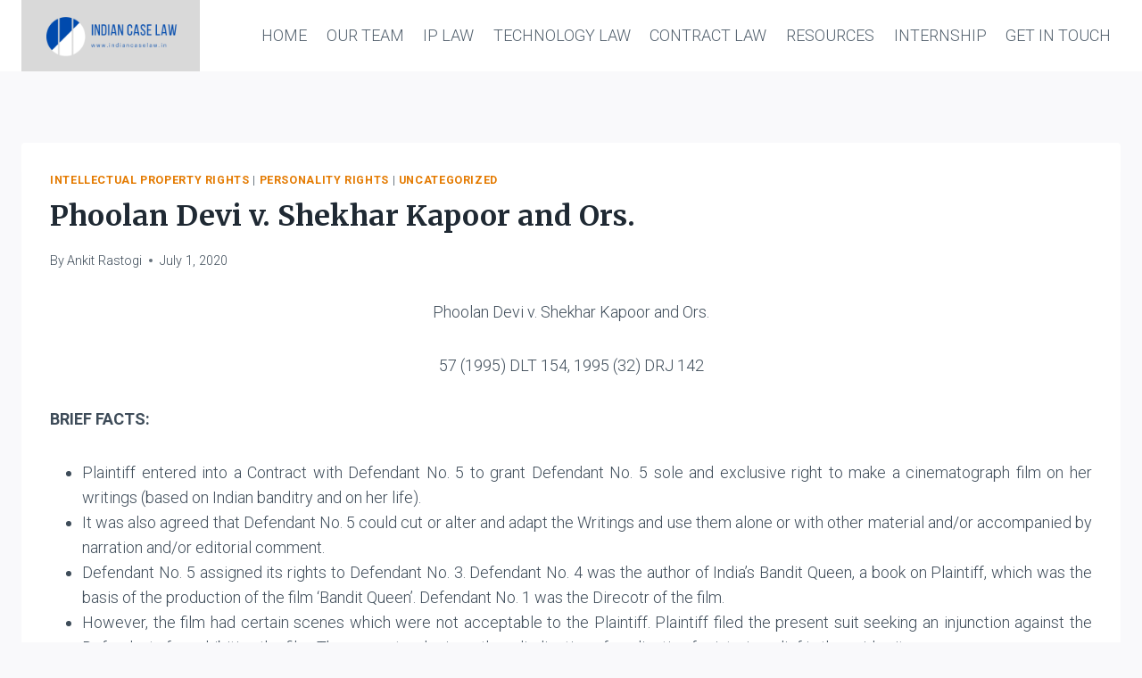

--- FILE ---
content_type: text/html; charset=UTF-8
request_url: https://indiancaselaw.in/phoolan-devi-vs-shekhar-kapoor-and-ors/
body_size: 38560
content:
<!doctype html>
<html lang="en-US" class="no-js" itemtype="https://schema.org/Blog" itemscope>
<head>
	<meta charset="UTF-8">
	<meta name="viewport" content="width=device-width, initial-scale=1, minimum-scale=1">
	<title>Phoolan Devi v. Shekhar Kapoor and Ors. &#8211; Indian Case Law</title>
<meta name='robots' content='max-image-preview:large' />
<!-- Jetpack Site Verification Tags -->
<meta name="google-site-verification" content="gZlyhqR9e0ON7b3oZ0BgK20P1aCG9NMhNBdx4NU6RVo" />
<link rel='dns-prefetch' href='//secure.gravatar.com' />
<link rel='dns-prefetch' href='//stats.wp.com' />
<link rel='dns-prefetch' href='//jetpack.wordpress.com' />
<link rel='dns-prefetch' href='//s0.wp.com' />
<link rel='dns-prefetch' href='//public-api.wordpress.com' />
<link rel='dns-prefetch' href='//0.gravatar.com' />
<link rel='dns-prefetch' href='//1.gravatar.com' />
<link rel='dns-prefetch' href='//2.gravatar.com' />
<link rel='dns-prefetch' href='//widgets.wp.com' />
<link rel='preconnect' href='//i0.wp.com' />
<link rel='preconnect' href='//c0.wp.com' />
<link rel="alternate" type="application/rss+xml" title="Indian Case Law &raquo; Feed" href="https://indiancaselaw.in/feed/" />
<link rel="alternate" type="application/rss+xml" title="Indian Case Law &raquo; Comments Feed" href="https://indiancaselaw.in/comments/feed/" />
			<script>document.documentElement.classList.remove( 'no-js' );</script>
			<link rel="alternate" type="application/rss+xml" title="Indian Case Law &raquo; Phoolan Devi v. Shekhar Kapoor and Ors. Comments Feed" href="https://indiancaselaw.in/phoolan-devi-vs-shekhar-kapoor-and-ors/feed/" />
<link rel="alternate" title="oEmbed (JSON)" type="application/json+oembed" href="https://indiancaselaw.in/wp-json/oembed/1.0/embed?url=https%3A%2F%2Findiancaselaw.in%2Fphoolan-devi-vs-shekhar-kapoor-and-ors%2F" />
<link rel="alternate" title="oEmbed (XML)" type="text/xml+oembed" href="https://indiancaselaw.in/wp-json/oembed/1.0/embed?url=https%3A%2F%2Findiancaselaw.in%2Fphoolan-devi-vs-shekhar-kapoor-and-ors%2F&#038;format=xml" />
<style id='wp-img-auto-sizes-contain-inline-css'>
img:is([sizes=auto i],[sizes^="auto," i]){contain-intrinsic-size:3000px 1500px}
/*# sourceURL=wp-img-auto-sizes-contain-inline-css */
</style>
<link rel='stylesheet' id='jetpack_related-posts-css' href='https://c0.wp.com/p/jetpack/15.4/modules/related-posts/related-posts.css' media='all' />
<style id='wp-emoji-styles-inline-css'>

	img.wp-smiley, img.emoji {
		display: inline !important;
		border: none !important;
		box-shadow: none !important;
		height: 1em !important;
		width: 1em !important;
		margin: 0 0.07em !important;
		vertical-align: -0.1em !important;
		background: none !important;
		padding: 0 !important;
	}
/*# sourceURL=wp-emoji-styles-inline-css */
</style>
<link rel='stylesheet' id='wp-block-library-css' href='https://c0.wp.com/c/6.9/wp-includes/css/dist/block-library/style.min.css' media='all' />
<style id='classic-theme-styles-inline-css'>
/*! This file is auto-generated */
.wp-block-button__link{color:#fff;background-color:#32373c;border-radius:9999px;box-shadow:none;text-decoration:none;padding:calc(.667em + 2px) calc(1.333em + 2px);font-size:1.125em}.wp-block-file__button{background:#32373c;color:#fff;text-decoration:none}
/*# sourceURL=/wp-includes/css/classic-themes.min.css */
</style>
<link rel='stylesheet' id='mediaelement-css' href='https://c0.wp.com/c/6.9/wp-includes/js/mediaelement/mediaelementplayer-legacy.min.css' media='all' />
<link rel='stylesheet' id='wp-mediaelement-css' href='https://c0.wp.com/c/6.9/wp-includes/js/mediaelement/wp-mediaelement.min.css' media='all' />
<style id='jetpack-sharing-buttons-style-inline-css'>
.jetpack-sharing-buttons__services-list{display:flex;flex-direction:row;flex-wrap:wrap;gap:0;list-style-type:none;margin:5px;padding:0}.jetpack-sharing-buttons__services-list.has-small-icon-size{font-size:12px}.jetpack-sharing-buttons__services-list.has-normal-icon-size{font-size:16px}.jetpack-sharing-buttons__services-list.has-large-icon-size{font-size:24px}.jetpack-sharing-buttons__services-list.has-huge-icon-size{font-size:36px}@media print{.jetpack-sharing-buttons__services-list{display:none!important}}.editor-styles-wrapper .wp-block-jetpack-sharing-buttons{gap:0;padding-inline-start:0}ul.jetpack-sharing-buttons__services-list.has-background{padding:1.25em 2.375em}
/*# sourceURL=https://indiancaselaw.in/wp-content/plugins/jetpack/_inc/blocks/sharing-buttons/view.css */
</style>
<style id='global-styles-inline-css'>
:root{--wp--preset--aspect-ratio--square: 1;--wp--preset--aspect-ratio--4-3: 4/3;--wp--preset--aspect-ratio--3-4: 3/4;--wp--preset--aspect-ratio--3-2: 3/2;--wp--preset--aspect-ratio--2-3: 2/3;--wp--preset--aspect-ratio--16-9: 16/9;--wp--preset--aspect-ratio--9-16: 9/16;--wp--preset--color--black: #000000;--wp--preset--color--cyan-bluish-gray: #abb8c3;--wp--preset--color--white: #ffffff;--wp--preset--color--pale-pink: #f78da7;--wp--preset--color--vivid-red: #cf2e2e;--wp--preset--color--luminous-vivid-orange: #ff6900;--wp--preset--color--luminous-vivid-amber: #fcb900;--wp--preset--color--light-green-cyan: #7bdcb5;--wp--preset--color--vivid-green-cyan: #00d084;--wp--preset--color--pale-cyan-blue: #8ed1fc;--wp--preset--color--vivid-cyan-blue: #0693e3;--wp--preset--color--vivid-purple: #9b51e0;--wp--preset--color--theme-palette-1: #e47b02;--wp--preset--color--theme-palette-2: #ed8f0c;--wp--preset--color--theme-palette-3: #1f2933;--wp--preset--color--theme-palette-4: #3e4c59;--wp--preset--color--theme-palette-5: #52606d;--wp--preset--color--theme-palette-6: #7b8794;--wp--preset--color--theme-palette-7: #f3f4f7;--wp--preset--color--theme-palette-8: #f9f9fb;--wp--preset--color--theme-palette-9: #ffffff;--wp--preset--gradient--vivid-cyan-blue-to-vivid-purple: linear-gradient(135deg,rgb(6,147,227) 0%,rgb(155,81,224) 100%);--wp--preset--gradient--light-green-cyan-to-vivid-green-cyan: linear-gradient(135deg,rgb(122,220,180) 0%,rgb(0,208,130) 100%);--wp--preset--gradient--luminous-vivid-amber-to-luminous-vivid-orange: linear-gradient(135deg,rgb(252,185,0) 0%,rgb(255,105,0) 100%);--wp--preset--gradient--luminous-vivid-orange-to-vivid-red: linear-gradient(135deg,rgb(255,105,0) 0%,rgb(207,46,46) 100%);--wp--preset--gradient--very-light-gray-to-cyan-bluish-gray: linear-gradient(135deg,rgb(238,238,238) 0%,rgb(169,184,195) 100%);--wp--preset--gradient--cool-to-warm-spectrum: linear-gradient(135deg,rgb(74,234,220) 0%,rgb(151,120,209) 20%,rgb(207,42,186) 40%,rgb(238,44,130) 60%,rgb(251,105,98) 80%,rgb(254,248,76) 100%);--wp--preset--gradient--blush-light-purple: linear-gradient(135deg,rgb(255,206,236) 0%,rgb(152,150,240) 100%);--wp--preset--gradient--blush-bordeaux: linear-gradient(135deg,rgb(254,205,165) 0%,rgb(254,45,45) 50%,rgb(107,0,62) 100%);--wp--preset--gradient--luminous-dusk: linear-gradient(135deg,rgb(255,203,112) 0%,rgb(199,81,192) 50%,rgb(65,88,208) 100%);--wp--preset--gradient--pale-ocean: linear-gradient(135deg,rgb(255,245,203) 0%,rgb(182,227,212) 50%,rgb(51,167,181) 100%);--wp--preset--gradient--electric-grass: linear-gradient(135deg,rgb(202,248,128) 0%,rgb(113,206,126) 100%);--wp--preset--gradient--midnight: linear-gradient(135deg,rgb(2,3,129) 0%,rgb(40,116,252) 100%);--wp--preset--font-size--small: 14px;--wp--preset--font-size--medium: 24px;--wp--preset--font-size--large: 32px;--wp--preset--font-size--x-large: 42px;--wp--preset--font-size--larger: 40px;--wp--preset--spacing--20: 0.44rem;--wp--preset--spacing--30: 0.67rem;--wp--preset--spacing--40: 1rem;--wp--preset--spacing--50: 1.5rem;--wp--preset--spacing--60: 2.25rem;--wp--preset--spacing--70: 3.38rem;--wp--preset--spacing--80: 5.06rem;--wp--preset--shadow--natural: 6px 6px 9px rgba(0, 0, 0, 0.2);--wp--preset--shadow--deep: 12px 12px 50px rgba(0, 0, 0, 0.4);--wp--preset--shadow--sharp: 6px 6px 0px rgba(0, 0, 0, 0.2);--wp--preset--shadow--outlined: 6px 6px 0px -3px rgb(255, 255, 255), 6px 6px rgb(0, 0, 0);--wp--preset--shadow--crisp: 6px 6px 0px rgb(0, 0, 0);}:where(.is-layout-flex){gap: 0.5em;}:where(.is-layout-grid){gap: 0.5em;}body .is-layout-flex{display: flex;}.is-layout-flex{flex-wrap: wrap;align-items: center;}.is-layout-flex > :is(*, div){margin: 0;}body .is-layout-grid{display: grid;}.is-layout-grid > :is(*, div){margin: 0;}:where(.wp-block-columns.is-layout-flex){gap: 2em;}:where(.wp-block-columns.is-layout-grid){gap: 2em;}:where(.wp-block-post-template.is-layout-flex){gap: 1.25em;}:where(.wp-block-post-template.is-layout-grid){gap: 1.25em;}.has-black-color{color: var(--wp--preset--color--black) !important;}.has-cyan-bluish-gray-color{color: var(--wp--preset--color--cyan-bluish-gray) !important;}.has-white-color{color: var(--wp--preset--color--white) !important;}.has-pale-pink-color{color: var(--wp--preset--color--pale-pink) !important;}.has-vivid-red-color{color: var(--wp--preset--color--vivid-red) !important;}.has-luminous-vivid-orange-color{color: var(--wp--preset--color--luminous-vivid-orange) !important;}.has-luminous-vivid-amber-color{color: var(--wp--preset--color--luminous-vivid-amber) !important;}.has-light-green-cyan-color{color: var(--wp--preset--color--light-green-cyan) !important;}.has-vivid-green-cyan-color{color: var(--wp--preset--color--vivid-green-cyan) !important;}.has-pale-cyan-blue-color{color: var(--wp--preset--color--pale-cyan-blue) !important;}.has-vivid-cyan-blue-color{color: var(--wp--preset--color--vivid-cyan-blue) !important;}.has-vivid-purple-color{color: var(--wp--preset--color--vivid-purple) !important;}.has-black-background-color{background-color: var(--wp--preset--color--black) !important;}.has-cyan-bluish-gray-background-color{background-color: var(--wp--preset--color--cyan-bluish-gray) !important;}.has-white-background-color{background-color: var(--wp--preset--color--white) !important;}.has-pale-pink-background-color{background-color: var(--wp--preset--color--pale-pink) !important;}.has-vivid-red-background-color{background-color: var(--wp--preset--color--vivid-red) !important;}.has-luminous-vivid-orange-background-color{background-color: var(--wp--preset--color--luminous-vivid-orange) !important;}.has-luminous-vivid-amber-background-color{background-color: var(--wp--preset--color--luminous-vivid-amber) !important;}.has-light-green-cyan-background-color{background-color: var(--wp--preset--color--light-green-cyan) !important;}.has-vivid-green-cyan-background-color{background-color: var(--wp--preset--color--vivid-green-cyan) !important;}.has-pale-cyan-blue-background-color{background-color: var(--wp--preset--color--pale-cyan-blue) !important;}.has-vivid-cyan-blue-background-color{background-color: var(--wp--preset--color--vivid-cyan-blue) !important;}.has-vivid-purple-background-color{background-color: var(--wp--preset--color--vivid-purple) !important;}.has-black-border-color{border-color: var(--wp--preset--color--black) !important;}.has-cyan-bluish-gray-border-color{border-color: var(--wp--preset--color--cyan-bluish-gray) !important;}.has-white-border-color{border-color: var(--wp--preset--color--white) !important;}.has-pale-pink-border-color{border-color: var(--wp--preset--color--pale-pink) !important;}.has-vivid-red-border-color{border-color: var(--wp--preset--color--vivid-red) !important;}.has-luminous-vivid-orange-border-color{border-color: var(--wp--preset--color--luminous-vivid-orange) !important;}.has-luminous-vivid-amber-border-color{border-color: var(--wp--preset--color--luminous-vivid-amber) !important;}.has-light-green-cyan-border-color{border-color: var(--wp--preset--color--light-green-cyan) !important;}.has-vivid-green-cyan-border-color{border-color: var(--wp--preset--color--vivid-green-cyan) !important;}.has-pale-cyan-blue-border-color{border-color: var(--wp--preset--color--pale-cyan-blue) !important;}.has-vivid-cyan-blue-border-color{border-color: var(--wp--preset--color--vivid-cyan-blue) !important;}.has-vivid-purple-border-color{border-color: var(--wp--preset--color--vivid-purple) !important;}.has-vivid-cyan-blue-to-vivid-purple-gradient-background{background: var(--wp--preset--gradient--vivid-cyan-blue-to-vivid-purple) !important;}.has-light-green-cyan-to-vivid-green-cyan-gradient-background{background: var(--wp--preset--gradient--light-green-cyan-to-vivid-green-cyan) !important;}.has-luminous-vivid-amber-to-luminous-vivid-orange-gradient-background{background: var(--wp--preset--gradient--luminous-vivid-amber-to-luminous-vivid-orange) !important;}.has-luminous-vivid-orange-to-vivid-red-gradient-background{background: var(--wp--preset--gradient--luminous-vivid-orange-to-vivid-red) !important;}.has-very-light-gray-to-cyan-bluish-gray-gradient-background{background: var(--wp--preset--gradient--very-light-gray-to-cyan-bluish-gray) !important;}.has-cool-to-warm-spectrum-gradient-background{background: var(--wp--preset--gradient--cool-to-warm-spectrum) !important;}.has-blush-light-purple-gradient-background{background: var(--wp--preset--gradient--blush-light-purple) !important;}.has-blush-bordeaux-gradient-background{background: var(--wp--preset--gradient--blush-bordeaux) !important;}.has-luminous-dusk-gradient-background{background: var(--wp--preset--gradient--luminous-dusk) !important;}.has-pale-ocean-gradient-background{background: var(--wp--preset--gradient--pale-ocean) !important;}.has-electric-grass-gradient-background{background: var(--wp--preset--gradient--electric-grass) !important;}.has-midnight-gradient-background{background: var(--wp--preset--gradient--midnight) !important;}.has-small-font-size{font-size: var(--wp--preset--font-size--small) !important;}.has-medium-font-size{font-size: var(--wp--preset--font-size--medium) !important;}.has-large-font-size{font-size: var(--wp--preset--font-size--large) !important;}.has-x-large-font-size{font-size: var(--wp--preset--font-size--x-large) !important;}
:where(.wp-block-post-template.is-layout-flex){gap: 1.25em;}:where(.wp-block-post-template.is-layout-grid){gap: 1.25em;}
:where(.wp-block-term-template.is-layout-flex){gap: 1.25em;}:where(.wp-block-term-template.is-layout-grid){gap: 1.25em;}
:where(.wp-block-columns.is-layout-flex){gap: 2em;}:where(.wp-block-columns.is-layout-grid){gap: 2em;}
:root :where(.wp-block-pullquote){font-size: 1.5em;line-height: 1.6;}
/*# sourceURL=global-styles-inline-css */
</style>
<link rel='stylesheet' id='contact-form-7-css' href='https://indiancaselaw.in/wp-content/plugins/contact-form-7/includes/css/styles.css?ver=6.1.4' media='all' />
<link rel='stylesheet' id='kadence-global-css' href='https://indiancaselaw.in/wp-content/themes/kadence/assets/css/global.min.css?ver=1.1.31' media='all' />
<style id='kadence-global-inline-css'>
/* Kadence Base CSS */
:root{--global-palette1:#e47b02;--global-palette2:#ed8f0c;--global-palette3:#1f2933;--global-palette4:#3e4c59;--global-palette5:#52606d;--global-palette6:#7b8794;--global-palette7:#f3f4f7;--global-palette8:#f9f9fb;--global-palette9:#ffffff;--global-palette9rgb:255, 255, 255;--global-palette-highlight:var(--global-palette1);--global-palette-highlight-alt:var(--global-palette2);--global-palette-highlight-alt2:var(--global-palette9);--global-palette-btn-bg:var(--global-palette1);--global-palette-btn-bg-hover:var(--global-palette2);--global-palette-btn:var(--global-palette9);--global-palette-btn-hover:var(--global-palette9);--global-body-font-family:Roboto, var(--global-fallback-font);--global-heading-font-family:Merriweather, var(--global-fallback-font);--global-primary-nav-font-family:inherit;--global-fallback-font:sans-serif;--global-display-fallback-font:sans-serif;--global-content-width:1290px;--global-content-narrow-width:842px;--global-content-edge-padding:1.5rem;--global-calc-content-width:calc(1290px - var(--global-content-edge-padding) - var(--global-content-edge-padding) );}.wp-site-blocks{--global-vw:calc( 100vw - ( 0.5 * var(--scrollbar-offset)));}:root body.kadence-elementor-colors{--e-global-color-kadence1:var(--global-palette1);--e-global-color-kadence2:var(--global-palette2);--e-global-color-kadence3:var(--global-palette3);--e-global-color-kadence4:var(--global-palette4);--e-global-color-kadence5:var(--global-palette5);--e-global-color-kadence6:var(--global-palette6);--e-global-color-kadence7:var(--global-palette7);--e-global-color-kadence8:var(--global-palette8);--e-global-color-kadence9:var(--global-palette9);}:root .has-theme-palette-1-background-color{background-color:var(--global-palette1);}:root .has-theme-palette-1-color{color:var(--global-palette1);}:root .has-theme-palette-2-background-color{background-color:var(--global-palette2);}:root .has-theme-palette-2-color{color:var(--global-palette2);}:root .has-theme-palette-3-background-color{background-color:var(--global-palette3);}:root .has-theme-palette-3-color{color:var(--global-palette3);}:root .has-theme-palette-4-background-color{background-color:var(--global-palette4);}:root .has-theme-palette-4-color{color:var(--global-palette4);}:root .has-theme-palette-5-background-color{background-color:var(--global-palette5);}:root .has-theme-palette-5-color{color:var(--global-palette5);}:root .has-theme-palette-6-background-color{background-color:var(--global-palette6);}:root .has-theme-palette-6-color{color:var(--global-palette6);}:root .has-theme-palette-7-background-color{background-color:var(--global-palette7);}:root .has-theme-palette-7-color{color:var(--global-palette7);}:root .has-theme-palette-8-background-color{background-color:var(--global-palette8);}:root .has-theme-palette-8-color{color:var(--global-palette8);}:root .has-theme-palette-9-background-color{background-color:var(--global-palette9);}:root .has-theme-palette-9-color{color:var(--global-palette9);}:root .has-theme-palette1-background-color{background-color:var(--global-palette1);}:root .has-theme-palette1-color{color:var(--global-palette1);}:root .has-theme-palette2-background-color{background-color:var(--global-palette2);}:root .has-theme-palette2-color{color:var(--global-palette2);}:root .has-theme-palette3-background-color{background-color:var(--global-palette3);}:root .has-theme-palette3-color{color:var(--global-palette3);}:root .has-theme-palette4-background-color{background-color:var(--global-palette4);}:root .has-theme-palette4-color{color:var(--global-palette4);}:root .has-theme-palette5-background-color{background-color:var(--global-palette5);}:root .has-theme-palette5-color{color:var(--global-palette5);}:root .has-theme-palette6-background-color{background-color:var(--global-palette6);}:root .has-theme-palette6-color{color:var(--global-palette6);}:root .has-theme-palette7-background-color{background-color:var(--global-palette7);}:root .has-theme-palette7-color{color:var(--global-palette7);}:root .has-theme-palette8-background-color{background-color:var(--global-palette8);}:root .has-theme-palette8-color{color:var(--global-palette8);}:root .has-theme-palette9-background-color{background-color:var(--global-palette9);}:root .has-theme-palette9-color{color:var(--global-palette9);}body{background:var(--global-palette8);}body, input, select, optgroup, textarea{font-style:normal;font-weight:300;font-size:18px;line-height:1.6;font-family:var(--global-body-font-family);color:var(--global-palette4);}.content-bg, body.content-style-unboxed .site{background:var(--global-palette9);}h1,h2,h3,h4,h5,h6{font-family:var(--global-heading-font-family);}h1{font-weight:700;font-size:32px;line-height:1.5;color:var(--global-palette3);}h2{font-weight:700;font-size:28px;line-height:1.5;color:var(--global-palette3);}h3{font-weight:700;font-size:24px;line-height:1.5;color:var(--global-palette3);}h4{font-weight:700;font-size:22px;line-height:1.5;color:var(--global-palette4);}h5{font-weight:700;font-size:20px;line-height:1.5;color:var(--global-palette4);}h6{font-weight:700;font-size:18px;line-height:1.5;color:var(--global-palette5);}.entry-hero .kadence-breadcrumbs{max-width:1290px;}.site-container, .site-header-row-layout-contained, .site-footer-row-layout-contained, .entry-hero-layout-contained, .comments-area, .alignfull > .wp-block-cover__inner-container, .alignwide > .wp-block-cover__inner-container{max-width:var(--global-content-width);}.content-width-narrow .content-container.site-container, .content-width-narrow .hero-container.site-container{max-width:var(--global-content-narrow-width);}@media all and (min-width: 1520px){.wp-site-blocks .content-container  .alignwide{margin-left:-115px;margin-right:-115px;width:unset;max-width:unset;}}@media all and (min-width: 1102px){.content-width-narrow .wp-site-blocks .content-container .alignwide{margin-left:-130px;margin-right:-130px;width:unset;max-width:unset;}}.content-style-boxed .wp-site-blocks .entry-content .alignwide{margin-left:-2rem;margin-right:-2rem;}@media all and (max-width: 1024px){.content-style-boxed .wp-site-blocks .entry-content .alignwide{margin-left:-2rem;margin-right:-2rem;}}@media all and (max-width: 767px){.content-style-boxed .wp-site-blocks .entry-content .alignwide{margin-left:-1.5rem;margin-right:-1.5rem;}}.content-area{margin-top:5rem;margin-bottom:5rem;}@media all and (max-width: 1024px){.content-area{margin-top:3rem;margin-bottom:3rem;}}@media all and (max-width: 767px){.content-area{margin-top:2rem;margin-bottom:2rem;}}.entry-content-wrap{padding:2rem;}@media all and (max-width: 1024px){.entry-content-wrap{padding:2rem;}}@media all and (max-width: 767px){.entry-content-wrap{padding:1.5rem;}}.entry.single-entry{box-shadow:0px 15px 15px -10px rgba(0,0,0,0.05);}.entry.loop-entry{box-shadow:0px 15px 15px -10px rgba(0,0,0,0.05);}.loop-entry .entry-content-wrap{padding:2rem;}@media all and (max-width: 1024px){.loop-entry .entry-content-wrap{padding:2rem;}}@media all and (max-width: 767px){.loop-entry .entry-content-wrap{padding:1.5rem;}}.primary-sidebar.widget-area .widget{margin-bottom:1.5em;color:var(--global-palette4);}.primary-sidebar.widget-area .widget-title{font-weight:700;font-size:20px;line-height:1.5;color:var(--global-palette3);}button, .button, .wp-block-button__link, input[type="button"], input[type="reset"], input[type="submit"], .fl-button, .elementor-button-wrapper .elementor-button{font-style:normal;font-weight:normal;font-size:18px;font-family:Merriweather, var(--global-fallback-font);box-shadow:0px 0px 0px -7px rgba(0,0,0,0);}button:hover, button:focus, button:active, .button:hover, .button:focus, .button:active, .wp-block-button__link:hover, .wp-block-button__link:focus, .wp-block-button__link:active, input[type="button"]:hover, input[type="button"]:focus, input[type="button"]:active, input[type="reset"]:hover, input[type="reset"]:focus, input[type="reset"]:active, input[type="submit"]:hover, input[type="submit"]:focus, input[type="submit"]:active, .elementor-button-wrapper .elementor-button:hover, .elementor-button-wrapper .elementor-button:focus, .elementor-button-wrapper .elementor-button:active{box-shadow:0px 15px 25px -7px rgba(0,0,0,0.1);}@media all and (min-width: 1025px){.transparent-header .entry-hero .entry-hero-container-inner{padding-top:80px;}}@media all and (max-width: 1024px){.mobile-transparent-header .entry-hero .entry-hero-container-inner{padding-top:80px;}}@media all and (max-width: 767px){.mobile-transparent-header .entry-hero .entry-hero-container-inner{padding-top:80px;}}.site-middle-footer-inner-wrap{padding-top:30px;padding-bottom:30px;grid-column-gap:30px;grid-row-gap:30px;}.site-middle-footer-inner-wrap .widget{margin-bottom:30px;}.site-middle-footer-inner-wrap .site-footer-section:not(:last-child):after{right:calc(-30px / 2);}.site-top-footer-inner-wrap{padding-top:30px;padding-bottom:30px;grid-column-gap:30px;grid-row-gap:30px;}.site-top-footer-inner-wrap .widget{margin-bottom:30px;}.site-top-footer-inner-wrap .site-footer-section:not(:last-child):after{right:calc(-30px / 2);}.site-bottom-footer-inner-wrap{padding-top:30px;padding-bottom:30px;grid-column-gap:30px;}.site-bottom-footer-inner-wrap .widget{margin-bottom:30px;}.site-bottom-footer-inner-wrap .site-footer-section:not(:last-child):after{right:calc(-30px / 2);}.footer-social-wrap .footer-social-inner-wrap{font-size:1em;gap:0.3em;}.site-footer .site-footer-wrap .site-footer-section .footer-social-wrap .footer-social-inner-wrap .social-button{border:2px none transparent;border-radius:3px;}#kt-scroll-up-reader, #kt-scroll-up{border-radius:0px 0px 0px 0px;bottom:29px;font-size:1.1em;padding:0.4em 0.4em 0.4em 0.4em;}#kt-scroll-up-reader.scroll-up-side-right, #kt-scroll-up.scroll-up-side-right{right:29px;}#kt-scroll-up-reader.scroll-up-side-left, #kt-scroll-up.scroll-up-side-left{left:29px;}#colophon .footer-navigation .footer-menu-container > ul > li > a{padding-left:calc(1.2em / 2);padding-right:calc(1.2em / 2);color:var(--global-palette5);}#colophon .footer-navigation .footer-menu-container > ul li a:hover{color:var(--global-palette-highlight);}#colophon .footer-navigation .footer-menu-container > ul li.current-menu-item > a{color:var(--global-palette3);}.entry-hero.page-hero-section .entry-header{min-height:200px;}.entry-hero.post-hero-section .entry-header{min-height:200px;}
/* Kadence Header CSS */
@media all and (max-width: 1024px){.mobile-transparent-header #masthead{position:absolute;left:0px;right:0px;z-index:100;}.kadence-scrollbar-fixer.mobile-transparent-header #masthead{right:var(--scrollbar-offset,0);}.mobile-transparent-header #masthead, .mobile-transparent-header .site-top-header-wrap .site-header-row-container-inner, .mobile-transparent-header .site-main-header-wrap .site-header-row-container-inner, .mobile-transparent-header .site-bottom-header-wrap .site-header-row-container-inner{background:transparent;}.site-header-row-tablet-layout-fullwidth, .site-header-row-tablet-layout-standard{padding:0px;}}@media all and (min-width: 1025px){.transparent-header #masthead{position:absolute;left:0px;right:0px;z-index:100;}.transparent-header.kadence-scrollbar-fixer #masthead{right:var(--scrollbar-offset,0);}.transparent-header #masthead, .transparent-header .site-top-header-wrap .site-header-row-container-inner, .transparent-header .site-main-header-wrap .site-header-row-container-inner, .transparent-header .site-bottom-header-wrap .site-header-row-container-inner{background:transparent;}}.site-branding a.brand img{max-width:200px;}.site-branding a.brand img.svg-logo-image{width:200px;}.site-branding{padding:0px 0px 0px 0px;}#masthead, #masthead .kadence-sticky-header.item-is-fixed:not(.item-at-start):not(.site-header-row-container), #masthead .kadence-sticky-header.item-is-fixed:not(.item-at-start) > .site-header-row-container-inner{background:#ffffff;}.site-main-header-inner-wrap{min-height:80px;}.site-top-header-inner-wrap{min-height:0px;}.site-bottom-header-inner-wrap{min-height:0px;}.transparent-header #main-header .site-title, .transparent-header #main-header .site-branding .site-description, .mobile-transparent-header #mobile-header .site-branding .site-title, .mobile-transparent-header #mobile-header .site-branding .site-description{color:#000000;}.header-navigation[class*="header-navigation-style-underline"] .header-menu-container.primary-menu-container>ul>li>a:after{width:calc( 100% - 1.2em);}.main-navigation .primary-menu-container > ul > li.menu-item > a{padding-left:calc(1.2em / 2);padding-right:calc(1.2em / 2);padding-top:0.6em;padding-bottom:0.6em;color:var(--global-palette5);}.main-navigation .primary-menu-container > ul > li.menu-item > .dropdown-nav-special-toggle{right:calc(1.2em / 2);}.main-navigation .primary-menu-container > ul > li.menu-item > a:hover{color:var(--global-palette-highlight);}.main-navigation .primary-menu-container > ul > li.menu-item.current-menu-item > a{color:var(--global-palette3);}.header-navigation[class*="header-navigation-style-underline"] .header-menu-container.secondary-menu-container>ul>li>a:after{width:calc( 100% - 1.2em);}.secondary-navigation .secondary-menu-container > ul > li.menu-item > a{padding-left:calc(1.2em / 2);padding-right:calc(1.2em / 2);padding-top:0.6em;padding-bottom:0.6em;color:var(--global-palette5);}.secondary-navigation .primary-menu-container > ul > li.menu-item > .dropdown-nav-special-toggle{right:calc(1.2em / 2);}.secondary-navigation .secondary-menu-container > ul > li.menu-item > a:hover{color:var(--global-palette-highlight);}.secondary-navigation .secondary-menu-container > ul > li.menu-item.current-menu-item > a{color:var(--global-palette3);}.header-navigation .header-menu-container ul ul.sub-menu, .header-navigation .header-menu-container ul ul.submenu{background:var(--global-palette3);box-shadow:0px 2px 13px 0px rgba(0,0,0,0.1);}.header-navigation .header-menu-container ul ul li.menu-item, .header-menu-container ul.menu > li.kadence-menu-mega-enabled > ul > li.menu-item > a{border-bottom:1px solid rgba(255,255,255,0.1);}.header-navigation .header-menu-container ul ul li.menu-item > a{width:200px;padding-top:1em;padding-bottom:1em;color:var(--global-palette8);font-size:12px;}.header-navigation .header-menu-container ul ul li.menu-item > a:hover{color:var(--global-palette9);background:var(--global-palette4);}.header-navigation .header-menu-container ul ul li.menu-item.current-menu-item > a{color:var(--global-palette9);background:var(--global-palette4);}.mobile-toggle-open-container .menu-toggle-open{color:var(--global-palette5);padding:0.4em 0.6em 0.4em 0.6em;font-size:14px;}.mobile-toggle-open-container .menu-toggle-open.menu-toggle-style-bordered{border:1px solid currentColor;}.mobile-toggle-open-container .menu-toggle-open .menu-toggle-icon{font-size:20px;}.mobile-toggle-open-container .menu-toggle-open:hover, .mobile-toggle-open-container .menu-toggle-open:focus{color:var(--global-palette-highlight);}.mobile-navigation ul li{font-size:14px;}.mobile-navigation ul li a{padding-top:1em;padding-bottom:1em;}.mobile-navigation ul li > a, .mobile-navigation ul li.menu-item-has-children > .drawer-nav-drop-wrap{color:var(--global-palette8);}.mobile-navigation ul li.current-menu-item > a, .mobile-navigation ul li.current-menu-item.menu-item-has-children > .drawer-nav-drop-wrap{color:var(--global-palette-highlight);}.mobile-navigation ul li.menu-item-has-children .drawer-nav-drop-wrap, .mobile-navigation ul li:not(.menu-item-has-children) a{border-bottom:1px solid rgba(255,255,255,0.1);}.mobile-navigation:not(.drawer-navigation-parent-toggle-true) ul li.menu-item-has-children .drawer-nav-drop-wrap button{border-left:1px solid rgba(255,255,255,0.1);}#mobile-drawer .drawer-header .drawer-toggle{padding:0.6em 0.15em 0.6em 0.15em;font-size:24px;}#main-header .header-button{border:2px none transparent;box-shadow:0px 0px 0px -7px rgba(0,0,0,0);}#main-header .header-button:hover{box-shadow:0px 15px 25px -7px rgba(0,0,0,0.1);}.header-social-wrap .header-social-inner-wrap{font-size:1em;gap:0.3em;}.header-social-wrap .header-social-inner-wrap .social-button{border:2px none transparent;border-radius:3px;}.header-mobile-social-wrap .header-mobile-social-inner-wrap{font-size:1em;gap:0.3em;}.header-mobile-social-wrap .header-mobile-social-inner-wrap .social-button{border:2px none transparent;border-radius:3px;}.search-toggle-open-container .search-toggle-open{color:var(--global-palette5);}.search-toggle-open-container .search-toggle-open.search-toggle-style-bordered{border:1px solid currentColor;}.search-toggle-open-container .search-toggle-open .search-toggle-icon{font-size:1em;}.search-toggle-open-container .search-toggle-open:hover, .search-toggle-open-container .search-toggle-open:focus{color:var(--global-palette-highlight);}#search-drawer .drawer-inner{background:rgba(9, 12, 16, 0.97);}.mobile-header-button-wrap .mobile-header-button-inner-wrap .mobile-header-button{border:2px none transparent;box-shadow:0px 0px 0px -7px rgba(0,0,0,0);}.mobile-header-button-wrap .mobile-header-button-inner-wrap .mobile-header-button:hover{box-shadow:0px 15px 25px -7px rgba(0,0,0,0.1);}
/*# sourceURL=kadence-global-inline-css */
</style>
<link rel='stylesheet' id='kadence-header-css' href='https://indiancaselaw.in/wp-content/themes/kadence/assets/css/header.min.css?ver=1.1.31' media='all' />
<link rel='stylesheet' id='kadence-content-css' href='https://indiancaselaw.in/wp-content/themes/kadence/assets/css/content.min.css?ver=1.1.31' media='all' />
<link rel='stylesheet' id='kadence-comments-css' href='https://indiancaselaw.in/wp-content/themes/kadence/assets/css/comments.min.css?ver=1.1.31' media='all' />
<link rel='stylesheet' id='kadence-related-posts-css' href='https://indiancaselaw.in/wp-content/themes/kadence/assets/css/related-posts.min.css?ver=1.1.31' media='all' />
<link rel='stylesheet' id='kadence-splide-css' href='https://indiancaselaw.in/wp-content/themes/kadence/assets/css/kadence-splide.min.css?ver=1.1.31' media='all' />
<link rel='stylesheet' id='kadence-footer-css' href='https://indiancaselaw.in/wp-content/themes/kadence/assets/css/footer.min.css?ver=1.1.31' media='all' />
<link crossorigin="anonymous" rel='stylesheet' id='open-sans-css' href='https://fonts.googleapis.com/css?family=Open+Sans%3A300italic%2C400italic%2C600italic%2C300%2C400%2C600&#038;subset=latin%2Clatin-ext&#038;display=fallback&#038;ver=6.9' media='all' />
<link rel='stylesheet' id='jetpack_likes-css' href='https://c0.wp.com/p/jetpack/15.4/modules/likes/style.css' media='all' />
<style id='kadence-blocks-global-variables-inline-css'>
:root {--global-kb-font-size-sm:clamp(0.8rem, 0.73rem + 0.217vw, 0.9rem);--global-kb-font-size-md:clamp(1.1rem, 0.995rem + 0.326vw, 1.25rem);--global-kb-font-size-lg:clamp(1.75rem, 1.576rem + 0.543vw, 2rem);--global-kb-font-size-xl:clamp(2.25rem, 1.728rem + 1.63vw, 3rem);--global-kb-font-size-xxl:clamp(2.5rem, 1.456rem + 3.26vw, 4rem);--global-kb-font-size-xxxl:clamp(2.75rem, 0.489rem + 7.065vw, 6rem);}
/*# sourceURL=kadence-blocks-global-variables-inline-css */
</style>
<script id="jetpack_related-posts-js-extra">
var related_posts_js_options = {"post_heading":"h4"};
//# sourceURL=jetpack_related-posts-js-extra
</script>
<script src="https://c0.wp.com/p/jetpack/15.4/_inc/build/related-posts/related-posts.min.js" id="jetpack_related-posts-js"></script>
<link rel="https://api.w.org/" href="https://indiancaselaw.in/wp-json/" /><link rel="alternate" title="JSON" type="application/json" href="https://indiancaselaw.in/wp-json/wp/v2/posts/8714" /><link rel="EditURI" type="application/rsd+xml" title="RSD" href="https://indiancaselaw.in/xmlrpc.php?rsd" />
<meta name="generator" content="WordPress 6.9" />
<link rel="canonical" href="https://indiancaselaw.in/phoolan-devi-vs-shekhar-kapoor-and-ors/" />
<link rel='shortlink' href='https://wp.me/pcn910-2gy' />
	<style>img#wpstats{display:none}</style>
		<link rel="pingback" href="https://indiancaselaw.in/xmlrpc.php"><meta name="generator" content="Elementor 3.34.1; features: additional_custom_breakpoints; settings: css_print_method-external, google_font-enabled, font_display-auto">
			<style>
				.e-con.e-parent:nth-of-type(n+4):not(.e-lazyloaded):not(.e-no-lazyload),
				.e-con.e-parent:nth-of-type(n+4):not(.e-lazyloaded):not(.e-no-lazyload) * {
					background-image: none !important;
				}
				@media screen and (max-height: 1024px) {
					.e-con.e-parent:nth-of-type(n+3):not(.e-lazyloaded):not(.e-no-lazyload),
					.e-con.e-parent:nth-of-type(n+3):not(.e-lazyloaded):not(.e-no-lazyload) * {
						background-image: none !important;
					}
				}
				@media screen and (max-height: 640px) {
					.e-con.e-parent:nth-of-type(n+2):not(.e-lazyloaded):not(.e-no-lazyload),
					.e-con.e-parent:nth-of-type(n+2):not(.e-lazyloaded):not(.e-no-lazyload) * {
						background-image: none !important;
					}
				}
			</style>
			<link rel="amphtml" href="https://indiancaselaw.in/phoolan-devi-vs-shekhar-kapoor-and-ors/?amp"><style type="text/css">.blue-message {
background: none repeat scroll 0 0 #3399ff;
    color: #ffffff;
    text-shadow: none;
    font-size: 14px;
    line-height: 24px;
    padding: 10px;
}.green-message {
background: none repeat scroll 0 0 #8cc14c;
    color: #ffffff;
    text-shadow: none;
    font-size: 14px;
    line-height: 24px;
    padding: 10px;
}.orange-message {
background: none repeat scroll 0 0 #faa732;
    color: #ffffff;
    text-shadow: none;
    font-size: 14px;
    line-height: 24px;
    padding: 10px;
}.red-message {
background: none repeat scroll 0 0 #da4d31;
    color: #ffffff;
    text-shadow: none;
    font-size: 14px;
    line-height: 24px;
    padding: 10px;
}.grey-message {
background: none repeat scroll 0 0 #53555c;
    color: #ffffff;
    text-shadow: none;
    font-size: 14px;
    line-height: 24px;
    padding: 10px;
}.left-block {
background: none repeat scroll 0 0px, radial-gradient(ellipse at center center, #ffffff 0%, #f2f2f2 100%) repeat scroll 0 0 rgba(0, 0, 0, 0);
    color: #8b8e97;
    padding: 10px;
    margin: 10px;
    float: left;
}.right-block {
background: none repeat scroll 0 0px, radial-gradient(ellipse at center center, #ffffff 0%, #f2f2f2 100%) repeat scroll 0 0 rgba(0, 0, 0, 0);
    color: #8b8e97;
    padding: 10px;
    margin: 10px;
    float: right;
}.blockquotes {
background: none;
    border-left: 5px solid #f1f1f1;
    color: #8B8E97;
    font-size: 14px;
    font-style: italic;
    line-height: 22px;
    padding-left: 15px;
    padding: 10px;
    width: 60%;
    float: left;
}</style>
<!-- Jetpack Open Graph Tags -->
<meta property="og:type" content="article" />
<meta property="og:title" content="Phoolan Devi v. Shekhar Kapoor and Ors." />
<meta property="og:url" content="https://indiancaselaw.in/phoolan-devi-vs-shekhar-kapoor-and-ors/" />
<meta property="og:description" content="Phoolan Devi v. Shekhar Kapoor and Ors. 57 (1995) DLT 154, 1995 (32) DRJ 142 BRIEF FACTS: Plaintiff entered into a Contract with Defendant No. 5 to grant Defendant No. 5 sole and exclusive right to…" />
<meta property="article:published_time" content="2020-07-01T16:44:54+00:00" />
<meta property="article:modified_time" content="2020-09-24T16:00:57+00:00" />
<meta property="og:site_name" content="Indian Case Law" />
<meta property="og:image" content="https://indiancaselaws.files.wordpress.com/2020/07/600px-phoolan_devi.jpg" />
<meta property="og:image:width" content="600" />
<meta property="og:image:height" content="600" />
<meta property="og:image:alt" content="600px-Phoolan_Devi" />
<meta property="og:locale" content="en_US" />
<meta name="twitter:text:title" content="Phoolan Devi v. Shekhar Kapoor and Ors." />
<meta name="twitter:image" content="https://indiancaselaws.files.wordpress.com/2020/07/600px-phoolan_devi.jpg?w=640" />
<meta name="twitter:image:alt" content="600px-Phoolan_Devi" />
<meta name="twitter:card" content="summary_large_image" />

<!-- End Jetpack Open Graph Tags -->
<link crossorigin="anonymous" rel='stylesheet' id='kadence-fonts-css' href='https://fonts.googleapis.com/css?family=Roboto:300,700%7CMerriweather:700,regular&#038;display=swap' media='all' />
</head>

<body class="wp-singular post-template-default single single-post postid-8714 single-format-standard wp-custom-logo wp-embed-responsive wp-theme-kadence footer-on-bottom animate-body-popup hide-focus-outline link-style-standard content-title-style-normal content-width-normal content-style-boxed content-vertical-padding-show non-transparent-header mobile-non-transparent-header kadence-elementor-colors elementor-default elementor-kit-4181">
<div id="wrapper" class="site wp-site-blocks">
			<a class="skip-link screen-reader-text scroll-ignore" href="#main">Skip to content</a>
		<header id="masthead" class="site-header" role="banner" itemtype="https://schema.org/WPHeader" itemscope>
	<div id="main-header" class="site-header-wrap">
		<div class="site-header-inner-wrap">
			<div class="site-header-upper-wrap">
				<div class="site-header-upper-inner-wrap">
					<div class="site-main-header-wrap site-header-row-container site-header-focus-item site-header-row-layout-fullwidth" data-section="kadence_customizer_header_main">
	<div class="site-header-row-container-inner">
				<div class="site-container">
			<div class="site-main-header-inner-wrap site-header-row site-header-row-has-sides site-header-row-no-center">
									<div class="site-header-main-section-left site-header-section site-header-section-left">
						<div class="site-header-item site-header-focus-item" data-section="title_tagline">
	<div class="site-branding branding-layout-standard site-brand-logo-only"><a class="brand has-logo-image" href="https://indiancaselaw.in/" rel="home" aria-label="Indian Case Law"><img fetchpriority="high" width="500" height="200" src="https://i0.wp.com/indiancaselaw.in/wp-content/uploads/2020/09/cropped-ICL-Logo-1.png?fit=500%2C200&amp;ssl=1" class="custom-logo" alt="Indian Case Law" decoding="async" srcset="https://i0.wp.com/indiancaselaw.in/wp-content/uploads/2020/09/cropped-ICL-Logo-1.png?w=500&amp;ssl=1 500w, https://i0.wp.com/indiancaselaw.in/wp-content/uploads/2020/09/cropped-ICL-Logo-1.png?resize=300%2C120&amp;ssl=1 300w" sizes="(max-width: 500px) 100vw, 500px" data-attachment-id="10393" data-permalink="https://indiancaselaw.in/cropped-icl-logo-1-png/" data-orig-file="https://i0.wp.com/indiancaselaw.in/wp-content/uploads/2020/09/cropped-ICL-Logo-1.png?fit=500%2C200&amp;ssl=1" data-orig-size="500,200" data-comments-opened="1" data-image-meta="{&quot;aperture&quot;:&quot;0&quot;,&quot;credit&quot;:&quot;&quot;,&quot;camera&quot;:&quot;&quot;,&quot;caption&quot;:&quot;&quot;,&quot;created_timestamp&quot;:&quot;0&quot;,&quot;copyright&quot;:&quot;&quot;,&quot;focal_length&quot;:&quot;0&quot;,&quot;iso&quot;:&quot;0&quot;,&quot;shutter_speed&quot;:&quot;0&quot;,&quot;title&quot;:&quot;&quot;,&quot;orientation&quot;:&quot;0&quot;}" data-image-title="cropped-ICL-Logo-1.png" data-image-description="&lt;p&gt;https://indiancaselaw.in/wp-content/uploads/2020/09/cropped-ICL-Logo-1.png&lt;/p&gt;
" data-image-caption="" data-medium-file="https://i0.wp.com/indiancaselaw.in/wp-content/uploads/2020/09/cropped-ICL-Logo-1.png?fit=300%2C120&amp;ssl=1" data-large-file="https://i0.wp.com/indiancaselaw.in/wp-content/uploads/2020/09/cropped-ICL-Logo-1.png?fit=500%2C200&amp;ssl=1" /></a></div></div><!-- data-section="title_tagline" -->
					</div>
																	<div class="site-header-main-section-right site-header-section site-header-section-right">
						<div class="site-header-item site-header-focus-item site-header-item-main-navigation header-navigation-layout-stretch-false header-navigation-layout-fill-stretch-false" data-section="kadence_customizer_primary_navigation">
		<nav id="site-navigation" class="main-navigation header-navigation nav--toggle-sub header-navigation-style-standard header-navigation-dropdown-animation-none" role="navigation" aria-label="Primary Navigation">
				<div class="primary-menu-container header-menu-container">
			<ul id="primary-menu" class="menu"><li id="menu-item-9926" class="menu-item menu-item-type-post_type menu-item-object-page menu-item-home menu-item-9926"><a href="https://indiancaselaw.in/">HOME</a></li>
<li id="menu-item-9152" class="menu-item menu-item-type-post_type menu-item-object-page menu-item-9152"><a href="https://indiancaselaw.in/about/">OUR TEAM</a></li>
<li id="menu-item-9343" class="menu-item menu-item-type-post_type menu-item-object-page menu-item-9343"><a href="https://indiancaselaw.in/intellectual-property-law/">IP LAW</a></li>
<li id="menu-item-9366" class="menu-item menu-item-type-post_type menu-item-object-page menu-item-9366"><a href="https://indiancaselaw.in/technology-law/">TECHNOLOGY LAW</a></li>
<li id="menu-item-9344" class="menu-item menu-item-type-post_type menu-item-object-page menu-item-9344"><a href="https://indiancaselaw.in/contract-laws/">CONTRACT LAW</a></li>
<li id="menu-item-12639" class="menu-item menu-item-type-post_type menu-item-object-page menu-item-12639"><a href="https://indiancaselaw.in/resources/">RESOURCES</a></li>
<li id="menu-item-9167" class="menu-item menu-item-type-post_type menu-item-object-page menu-item-9167"><a href="https://indiancaselaw.in/internship/">INTERNSHIP</a></li>
<li id="menu-item-10870" class="menu-item menu-item-type-post_type menu-item-object-page menu-item-10870"><a href="https://indiancaselaw.in/contact/">GET IN TOUCH</a></li>
</ul>		</div>
	</nav><!-- #site-navigation -->
	</div><!-- data-section="primary_navigation" -->
					</div>
							</div>
		</div>
	</div>
</div>
				</div>
			</div>
					</div>
	</div>
	
<div id="mobile-header" class="site-mobile-header-wrap">
	<div class="site-header-inner-wrap">
		<div class="site-header-upper-wrap">
			<div class="site-header-upper-inner-wrap">
			<div class="site-main-header-wrap site-header-focus-item site-header-row-layout-fullwidth site-header-row-tablet-layout-default site-header-row-mobile-layout-default ">
	<div class="site-header-row-container-inner">
		<div class="site-container">
			<div class="site-main-header-inner-wrap site-header-row site-header-row-has-sides site-header-row-no-center">
									<div class="site-header-main-section-left site-header-section site-header-section-left">
						<div class="site-header-item site-header-focus-item" data-section="title_tagline">
	<div class="site-branding mobile-site-branding branding-layout-standard branding-tablet-layout-inherit site-brand-logo-only branding-mobile-layout-inherit"><a class="brand has-logo-image" href="https://indiancaselaw.in/" rel="home" aria-label="Indian Case Law"><img fetchpriority="high" width="500" height="200" src="https://i0.wp.com/indiancaselaw.in/wp-content/uploads/2020/09/cropped-ICL-Logo-1.png?fit=500%2C200&amp;ssl=1" class="custom-logo" alt="Indian Case Law" decoding="async" srcset="https://i0.wp.com/indiancaselaw.in/wp-content/uploads/2020/09/cropped-ICL-Logo-1.png?w=500&amp;ssl=1 500w, https://i0.wp.com/indiancaselaw.in/wp-content/uploads/2020/09/cropped-ICL-Logo-1.png?resize=300%2C120&amp;ssl=1 300w" sizes="(max-width: 500px) 100vw, 500px" data-attachment-id="10393" data-permalink="https://indiancaselaw.in/cropped-icl-logo-1-png/" data-orig-file="https://i0.wp.com/indiancaselaw.in/wp-content/uploads/2020/09/cropped-ICL-Logo-1.png?fit=500%2C200&amp;ssl=1" data-orig-size="500,200" data-comments-opened="1" data-image-meta="{&quot;aperture&quot;:&quot;0&quot;,&quot;credit&quot;:&quot;&quot;,&quot;camera&quot;:&quot;&quot;,&quot;caption&quot;:&quot;&quot;,&quot;created_timestamp&quot;:&quot;0&quot;,&quot;copyright&quot;:&quot;&quot;,&quot;focal_length&quot;:&quot;0&quot;,&quot;iso&quot;:&quot;0&quot;,&quot;shutter_speed&quot;:&quot;0&quot;,&quot;title&quot;:&quot;&quot;,&quot;orientation&quot;:&quot;0&quot;}" data-image-title="cropped-ICL-Logo-1.png" data-image-description="&lt;p&gt;https://indiancaselaw.in/wp-content/uploads/2020/09/cropped-ICL-Logo-1.png&lt;/p&gt;
" data-image-caption="" data-medium-file="https://i0.wp.com/indiancaselaw.in/wp-content/uploads/2020/09/cropped-ICL-Logo-1.png?fit=300%2C120&amp;ssl=1" data-large-file="https://i0.wp.com/indiancaselaw.in/wp-content/uploads/2020/09/cropped-ICL-Logo-1.png?fit=500%2C200&amp;ssl=1" /></a></div></div><!-- data-section="title_tagline" -->
					</div>
																	<div class="site-header-main-section-right site-header-section site-header-section-right">
						<div class="site-header-item site-header-focus-item site-header-item-navgation-popup-toggle" data-section="kadence_customizer_mobile_trigger">
		<div class="mobile-toggle-open-container">
						<button id="mobile-toggle" class="menu-toggle-open drawer-toggle menu-toggle-style-default" aria-label="Open menu" data-toggle-target="#mobile-drawer" data-toggle-body-class="showing-popup-drawer-from-right" aria-expanded="false" data-set-focus=".menu-toggle-close"
					>
						<span class="menu-toggle-icon"><span class="kadence-svg-iconset"><svg aria-hidden="true" class="kadence-svg-icon kadence-menu-svg" fill="currentColor" version="1.1" xmlns="http://www.w3.org/2000/svg" width="24" height="24" viewBox="0 0 24 24"><title>Toggle Menu</title><path d="M3 13h18c0.552 0 1-0.448 1-1s-0.448-1-1-1h-18c-0.552 0-1 0.448-1 1s0.448 1 1 1zM3 7h18c0.552 0 1-0.448 1-1s-0.448-1-1-1h-18c-0.552 0-1 0.448-1 1s0.448 1 1 1zM3 19h18c0.552 0 1-0.448 1-1s-0.448-1-1-1h-18c-0.552 0-1 0.448-1 1s0.448 1 1 1z"></path>
				</svg></span></span>
		</button>
	</div>
	</div><!-- data-section="mobile_trigger" -->
					</div>
							</div>
		</div>
	</div>
</div>
			</div>
		</div>
			</div>
</div>
</header><!-- #masthead -->

	<div id="inner-wrap" class="wrap hfeed kt-clear">
		<div id="primary" class="content-area">
	<div class="content-container site-container">
		<main id="main" class="site-main" role="main">
						<div class="content-wrap">
				<article id="post-8714" class="entry content-bg single-entry post-8714 post type-post status-publish format-standard hentry category-intellectual-property-rights category-personality-rights category-uncategorized tag-1995-32-drj-142 tag-auto-shankar tag-exception-to-right-of-privacy tag-phoolan-devi tag-phoolan-devi-vs-shekhar-kapoor-and-ors-57-1995-dlt-154 tag-public-figure tag-r-rajagopal tag-right-tp-privacy tag-shekhar-kapur">
	<div class="entry-content-wrap">
		<header class="entry-header post-title title-align-inherit title-tablet-align-inherit title-mobile-align-inherit">
			<div class="entry-taxonomies">
			<span class="category-links term-links category-style-normal">
				<a href="https://indiancaselaw.in/category/intellectual-property-rights/" rel="tag">Intellectual Property Rights</a> | <a href="https://indiancaselaw.in/category/intellectual-property-rights/personality-rights/" rel="tag">Personality Rights</a> | <a href="https://indiancaselaw.in/category/uncategorized/" rel="tag">Uncategorized</a>			</span>
		</div><!-- .entry-taxonomies -->
		<h1 class="entry-title">Phoolan Devi v. Shekhar Kapoor and Ors.</h1><div class="entry-meta entry-meta-divider-dot">
	<span class="posted-by"><span class="meta-label">By</span><span class="author vcard"><a class="url fn n" href="https://indiancaselaw.in/author/ankitrastogi88/">Ankit Rastogi</a></span></span>					<span class="posted-on">
						<time class="entry-date published" datetime="2020-07-01T16:44:54+00:00">July 1, 2020</time><time class="updated" datetime="2020-09-24T16:00:57+00:00">September 24, 2020</time>					</span>
					</div><!-- .entry-meta -->
</header><!-- .entry-header -->

<div class="entry-content single-content">
	<p style="text-align:center;">Phoolan Devi v. Shekhar Kapoor and Ors.</p>
<p style="text-align:center;">57 (1995) DLT 154, 1995 (32) DRJ 142</p>
<p><strong>BRIEF FACTS: </strong></p>
<ul>
<li style="text-align:justify;">Plaintiff entered into a Contract with Defendant No. 5 to grant Defendant No. 5 sole and exclusive right to make a cinematograph film on her writings (based on Indian banditry and on her life).</li>
<li style="text-align:justify;">It was also agreed that Defendant No. 5 could cut or alter and adapt the Writings and use them alone or with other material and/or accompanied by narration and/or editorial comment.</li>
<li style="text-align:justify;">Defendant No. 5 assigned its rights to Defendant No. 3. Defendant No. 4 was the author of India’s Bandit Queen, a book on Plaintiff, which was the basis of the production of the film ‘Bandit Queen’. Defendant No. 1 was the Direcotr of the film.</li>
<li style="text-align:justify;">However, the film had certain scenes which were not acceptable to the Plaintiff. Plaintiff filed the present suit seeking an injunction against the Defendants for exhibiting the film. The present order is on the adjudication of application for interim relief in the said suit.</li>
</ul>
<p><img data-recalc-dims="1" decoding="async" data-attachment-id="8717" data-permalink="https://indiancaselaw.in/phoolan-devi-vs-shekhar-kapoor-and-ors/600px-phoolan_devi/" data-orig-file="https://i0.wp.com/indiancaselaw.in/wp-content/uploads/2020/07/600px-phoolan_devi-1.jpg?fit=600%2C600&amp;ssl=1" data-orig-size="600,600" data-comments-opened="1" data-image-meta="{&quot;aperture&quot;:&quot;0&quot;,&quot;credit&quot;:&quot;&quot;,&quot;camera&quot;:&quot;&quot;,&quot;caption&quot;:&quot;&quot;,&quot;created_timestamp&quot;:&quot;0&quot;,&quot;copyright&quot;:&quot;&quot;,&quot;focal_length&quot;:&quot;0&quot;,&quot;iso&quot;:&quot;0&quot;,&quot;shutter_speed&quot;:&quot;0&quot;,&quot;title&quot;:&quot;&quot;,&quot;orientation&quot;:&quot;0&quot;}" data-image-title="600px-Phoolan_Devi" data-image-description="" data-image-caption="" data-medium-file="https://i0.wp.com/indiancaselaw.in/wp-content/uploads/2020/07/600px-phoolan_devi-1.jpg?fit=300%2C300&amp;ssl=1" data-large-file="https://i0.wp.com/indiancaselaw.in/wp-content/uploads/2020/07/600px-phoolan_devi-1.jpg?fit=600%2C600&amp;ssl=1" class=" size-full wp-image-8717 aligncenter" src="https://indiancaselaws.files.wordpress.com/2020/07/600px-phoolan_devi.jpg?resize=600%2C600" alt="600px-Phoolan_Devi" width="600" height="600" /></p>
<p style="text-align:center;">(Image Credits: Dignidad Rebelde)</p>
<p style="text-align:center;"><span style="color:var(--color-text);font-size:1rem;">(Source: https://www.flickr.com/photos/dignidadrebelde/29661884074</span><span style="color:var(--color-text);font-size:1rem;"> )</span></p>
<p style="text-align:center;">(Link to license: commons.wikimedia.org/wiki/File:Phoolan_Devi.jpg)</p>
<p><strong>PLAINTIFF’S MAIN CONTENTIONS:</strong></p>
<ul>
<li>As per the agreement Defendants wanted to make a documentary on the Chambal Valley and banditry.</li>
<li style="text-align:justify;">Though the Defendants had the right to cut, alter or adapt from the original writings of the Plaintiff but it does not give them a right to distort or virtually depict on the screen which was not written or admitted by the Plaintiff.</li>
<li style="text-align:justify;">There are several instances in the film that are not based upon the writings of the Plaintiff, nor find mention by Defendant No. 4 in her book ‘India’s Bandit Queen’.</li>
<li style="text-align:justify;">The first in the sequence is ‘Behmai Massacre’ in which, according to the Plaintiff she was not present at the place of occurrence.</li>
<li style="text-align:justify;">In the film, Plaintiff as a child has been shown as being raped by her husband. However, the Plaintiff has never stated so in her writing nor anywhere in the book. Similarly, in the film it has been shown that the police has raped her but even in the book which is the basis of production of the film such an incident has not been mentioned.</li>
<li style="text-align:justify;">A graphic detail of sexual intercourse with the Plaintiff has been shown in the film. Plaintiff never admitted that she was raped, nor in the whole book anything to that effect has been stated to have been said by the Plaintiff. The whole scene in the film is based on fiction.</li>
<li style="text-align:justify;">The incident of Plaintiff being gang raped and paraded naked was not on account of the writings of the Plaintiff but on account of a report by an American Journalist.</li>
<li style="text-align:justify;">Similarly, in the film the situation wherein ‘Vikram Mallah’ and the Plaintiff indulged in sexual intercourse does not find mention in the book written by Defendant No. 4.</li>
<li style="text-align:justify;">Defendant has no right to show the Plaintiff being raped as it would be inconsistent with the true story of the Plaintiff.</li>
<li style="text-align:justify;">In any event, the portrayal of Plaintiff in such scenes would offend her right to privacy.</li>
</ul>
<p><strong>DEFENDANTS’ MAIN CONTENTIONS:</strong></p>
<ul>
<li style="text-align:justify;">There is no right to privacy as far as a public figure is concerned.</li>
<li style="text-align:justify;">In relation to the scenes depicting child rape of Plaintiff after her marriage or making love with ‘Vikram Mallah’ and ‘Behmai killing’ have been shown on the basis of public record available in innumerable number of press cuttings, press interviews etc.</li>
<li style="text-align:justify;">Plaintiff cannot prevent the Defendant from writing her life story.</li>
<li style="text-align:justify;">In German documentary ‘Phooleri devi &#8211; Rebellion Einer Banditin’, Plaintiff has admitted to being raped.</li>
<li style="text-align:justify;">What was intended between the parties was that the Defendants will be entitled to use the writings of the Plaintiff and would make a documentary or film and it was for the Defendants to use such writings or not to use the same and if it was to be used they had the option to modify, alter, add or cut from the writings and it was the desire of the Defendants to make the film after carefully collecting the material and entering into research from various sources and the whole endeavor has been bona fide and without any malice or ill-will against the Plaintiff.</li>
<li style="text-align:justify;">This Court has no jurisdiction as far as exhibiting of the film outside India is concerned. In United Kingdom there is no law regarding privacy and if any injunction is granted in India the same cannot be effectively implemented in United Kingdom.</li>
</ul>
<p><strong>PLAINTIFF’S REJOINDER:</strong></p>
<ul>
<li style="text-align:justify;">Every public figure may be well known but every well known person cannot be a public figure.</li>
<li style="text-align:justify;">According to the arguments advanced by the learned counsel for the Defendants. Plaintiff is a criminal responsible for dacoity and murders therefore Plaintiff cannot be termed a ‘public figure’. Plaintiff is neither a ‘public official’ nor she is a ‘public figure’ and in any event no person has the right to write about or make a film about the private life event of the ‘public official’ or ‘public figure’.</li>
<li style="text-align:justify;">Inference be drawn against the Defendant as Defendant till date in spite of application moved by the Plaintiff has not shown her the film.</li>
<li style="text-align:justify;">The court has got power and jurisdiction to grant injunction against the Defendants who are before this Court and admittedly Defendant No. 3 is before the Court.</li>
</ul>
<p><strong>MAJOR ISSUES FOR CONSIDERATION </strong></p>
<p style="text-align:justify;">The Hon’ble Court formulated the following issues in the matter for the purposes of adjudication:</p>
<p style="text-align:justify;"><strong><em>Issue No. 1: Whether prima facie the Plaintiff is a ‘public figure’?</em></strong></p>
<p style="text-align:justify;"><strong><em>Issue No. 2: If Plaintiff is a public figure,  whether the Defendants or any one has got the absolute right to depict in any manner the private life of such public figure?</em></strong></p>
<p><strong>COURT’S OBSERVATIONS ON MAJOR ISSUES:</strong></p>
<p><strong><em>On what is a ‘public figure’</em></strong></p>
<ul>
<li style="text-align:justify;">The term ‘public figure’ as per Black&#8217;s Law Dictionary includes anyone who is famous or infamous because of who he is or what he has done.</li>
<li style="text-align:justify;">Public figures, for libel purposes, are those who have assumed roles of special prominence in society; commonly, those classed as public figures have thrust themselves to forefront of particular public controversies in order to influence resolution of issues involved<a href="#_ftn1" name="_ftnref1">[1]</a>.</li>
<li style="text-align:justify;">For right of privacy action purposes, includes anyone who has arrived at position where public attention is focussed upon him as a person.<a href="#_ftn2" name="_ftnref2">[2]</a></li>
</ul>
<p><strong><em>On whether Plaintiff is a ‘public figure’</em></strong></p>
<ul>
<li style="text-align:justify;">In the present case, present action is neither for defamation nor for libel. It is more based on right to privacy and for that purpose the argument of the learned counsel for the Plaintiff that she is not a public figure is not what has been contemplated by the Black&#8217;s Law Dictionary.</li>
</ul>
<p><u>Thus, Issue No. 1 was answered in affirmative.</u></p>
<p><strong><em>On what is ‘Right to Privacy’ and what is the scope of its protection</em></strong></p>
<ul>
<li style="text-align:justify;">Individuals need a place of sanctuary where they can be free from societal control. The importance of such a sanctuary is that individuals can drop the mask, desist for a while from projecting on the world the image they want to be accepted as themselves, an image that may reflect the values of their peers rather than the realities of their natures and that is the content and meaning of privacy and right to privacy must encompass and protect the personal intimacies of the home, the family, marriage, motherhood, procreation and child rearing.</li>
<li style="text-align:justify;">Privacy may be the privacy of a single individual, it may be the privacy of two individuals, or it may be the privacy of three or numerous individuals. But it is always the privacy of those persons, single or plural, vis-a-vis other persons.<a href="#_ftn3" name="_ftnref3">[3]</a></li>
<li style="text-align:justify;">It is implicit in the right to privacy as to what extent Plaintiff’s thoughts, sentiments, emotions shall be communicated to others in India.</li>
<li style="text-align:justify;">Explicit display, graphic detail of being paraded nude, rape and gang rape does not only hurt the feelings, mutilate the soul, denigrate the person but reduce the victim to a situation of emotional abandonment which is very essence of personal freedom and dignity.</li>
<li style="text-align:justify;">The Supreme Court has observed that: <em>“right to privacy is implicit in the right to life and liberty guaranteed to the citizens of this countr</em><em>y by </em><em>Article 21.</em><em> It is a &#8216;right to be let alone&#8217;. A citizen has a right to safeguard the privacy of his own, his f</em><em>amily, marriage, procreation, motherhood, child bearing and education among other matters. None can publish anything concerning the above matters without his consent &#8211; whether truthful or otherwise and whether laudatory or critical. If he does so, he would be violating the right to privacy of the person concerned and would be liable in an action for damages. Position may, however, be different if a person voluntarily thrusts himself into controversy or voluntarily invites or raises a controversy.”</em><a href="#_ftn4" name="_ftnref4">[4]</a></li>
<li style="text-align:justify;">The explanation concerning the aforesaid aspect becomes unobjectionable if such publication is based upon public record including court records.</li>
</ul>
<p><strong><em>On public records available in the present case</em></strong></p>
<ul>
<li style="text-align:justify;">A perusal of Voluminous newspapers, periodicals, magazines which have been filed in the Court t do not demonstrate that at any stage the Plaintiff had admitted in unequivocal terms that she was raped or gang raped or had sexual intercourse or was paraded nude.</li>
</ul>
<p style="text-align:justify;"><u>Thus, Issue No. 2 was answered in negative as the depiction of the Plaintiff by the Defendant was not based on public records. </u></p>
<p><strong>OTHER ANCILLARY ISSUES:</strong></p>
<p style="text-align:justify;"><strong><em>Issue No. 3: Whether there is consent by Plaintiff to the manner in which she is depicted in the film? </em></strong></p>
<p style="text-align:justify;"><strong><em>Issue No. 4: Can injunction be granted against Defendant No. 3 a T.V. operator in U.K.?</em></strong></p>
<p><strong>COURT’S OBSERVATIONS ON ANCILLARY ISSUES:</strong></p>
<ul>
<li style="text-align:justify;">A reading of the agreements involved demonstrates that the Defendants had the sole right to use and reproduce the writings with certain additions and alterations. Certainly there was no license to the Defendants to make a film in total disregard to Plaintiff’s right of privacy.</li>
<li style="text-align:justify;">The Plaintiff has stated time and again that neither sketch nor the story nor the actual film as made and produced was ever shown to her. From the agreement it cannot be inferred that the Plaintiff had the knowledge as to what is shown in the film. She believed in good faith after receiving money that whatever has been shown or whatever the film was, same was based upon her writings which Defendants derived from the book written by Defendant No. 4.</li>
<li style="text-align:justify;">Defendant No. 3 is also bound by the orders passed by this Court as for T.V. operator in U.K. there is a Code of Conduct which prohibits screening of material which adversely affect privacy.</li>
</ul>
<p style="text-align:justify;"><u>Thus, Issue No. 3 was answered in negative and Issue No. 4 was answered in affirmative. </u></p>
<p style="text-align:justify;">It was held that Defendants, have no right to exhibit the film as produced as it is violating the privacy of Plaintiff&#8217;s body and person and no amount of money can compensate the indignities, torture, feeling of guilt and shame which has been ascribed to the Plaintiff in the film.</p>
<p style="text-align:justify;"><a href="#_ftnref1" name="_ftn1">[1]</a> Widener v. Pacific Gas &amp; Elec. Co., 75 C.A.3d 415, 142 Cal.Rptr. 304, 313</p>
<p style="text-align:justify;"><a href="#_ftnref2" name="_ftn2">[2]</a> Dietemann v. Time, lnc.,D.C.Cal., 284 F.Supp. 925, 930</p>
<p style="text-align:justify;"><a href="#_ftnref3" name="_ftn3">[3]</a> Edward Shils, &#8220;Privacy: Its Constitution and Vicissitudes&#8221; 31 Law and Contemporary-Problems (1966) 282</p>
<p style="text-align:justify;"><a href="#_ftnref4" name="_ftn4">[4]</a> R Rajagopal v. State of Tamil Nadu; <span style="color:var(--color-text);font-size:1rem;">AIR</span><span style="color:var(--color-text);font-size:1rem;"> </span><span style="color:var(--color-text);font-size:1rem;">1995 SC 264</span></p>

<div id='jp-relatedposts' class='jp-relatedposts' >
	<h3 class="jp-relatedposts-headline"><em>Related</em></h3>
</div></div><!-- .entry-content -->
<footer class="entry-footer">
	<div class="entry-tags">
	<span class="tags-links">
		<span class="tags-label screen-reader-text">
			Post Tags:		</span>
		<a href=https://indiancaselaw.in/tag/1995-32-drj-142/ title="1995 (32) DRJ 142" class="tag-link tag-item-1995-32-drj-142" rel="tag"><span class="tag-hash">#</span>1995 (32) DRJ 142</a><a href=https://indiancaselaw.in/tag/auto-shankar/ title="auto shankar" class="tag-link tag-item-auto-shankar" rel="tag"><span class="tag-hash">#</span>auto shankar</a><a href=https://indiancaselaw.in/tag/exception-to-right-of-privacy/ title="exception to right of privacy" class="tag-link tag-item-exception-to-right-of-privacy" rel="tag"><span class="tag-hash">#</span>exception to right of privacy</a><a href=https://indiancaselaw.in/tag/phoolan-devi/ title="phoolan devi" class="tag-link tag-item-phoolan-devi" rel="tag"><span class="tag-hash">#</span>phoolan devi</a><a href=https://indiancaselaw.in/tag/phoolan-devi-vs-shekhar-kapoor-and-ors-57-1995-dlt-154/ title="Phoolan Devi vs Shekhar Kapoor and Ors. 57 (1995) DLT 154" class="tag-link tag-item-phoolan-devi-vs-shekhar-kapoor-and-ors-57-1995-dlt-154" rel="tag"><span class="tag-hash">#</span>Phoolan Devi vs Shekhar Kapoor and Ors. 57 (1995) DLT 154</a><a href=https://indiancaselaw.in/tag/public-figure/ title="public figure" class="tag-link tag-item-public-figure" rel="tag"><span class="tag-hash">#</span>public figure</a><a href=https://indiancaselaw.in/tag/r-rajagopal/ title="r.rajagopal" class="tag-link tag-item-r-rajagopal" rel="tag"><span class="tag-hash">#</span>r.rajagopal</a><a href=https://indiancaselaw.in/tag/right-tp-privacy/ title="right tp privacy" class="tag-link tag-item-right-tp-privacy" rel="tag"><span class="tag-hash">#</span>right tp privacy</a><a href=https://indiancaselaw.in/tag/shekhar-kapur/ title="shekhar kapur" class="tag-link tag-item-shekhar-kapur" rel="tag"><span class="tag-hash">#</span>shekhar kapur</a>	</span>
</div><!-- .entry-tags -->
</footer><!-- .entry-footer -->
	</div>
</article><!-- #post-8714 -->


	<nav class="navigation post-navigation" aria-label="Posts">
		<h2 class="screen-reader-text">Post navigation</h2>
		<div class="nav-links"><div class="nav-previous"><a href="https://indiancaselaw.in/shilpa-s-shetty-vs-magna-publications-co-ltd-ors/" rel="prev"><div class="post-navigation-sub"><small><span class="kadence-svg-iconset svg-baseline"><svg aria-hidden="true" class="kadence-svg-icon kadence-arrow-left-alt-svg" fill="currentColor" version="1.1" xmlns="http://www.w3.org/2000/svg" width="29" height="28" viewBox="0 0 29 28"><title>Previous</title><path d="M28 12.5v3c0 0.281-0.219 0.5-0.5 0.5h-19.5v3.5c0 0.203-0.109 0.375-0.297 0.453s-0.391 0.047-0.547-0.078l-6-5.469c-0.094-0.094-0.156-0.219-0.156-0.359v0c0-0.141 0.063-0.281 0.156-0.375l6-5.531c0.156-0.141 0.359-0.172 0.547-0.094 0.172 0.078 0.297 0.25 0.297 0.453v3.5h19.5c0.281 0 0.5 0.219 0.5 0.5z"></path>
				</svg></span>Previous</small></div>Shilpa S. Shetty v. Magna Publications Co. Ltd. &#038; Ors.</a></div><div class="nav-next"><a href="https://indiancaselaw.in/registrability-of-generic-com-marks-part-i-the-majority-opinion-in-uspto-v-booking-com/" rel="next"><div class="post-navigation-sub"><small>Next<span class="kadence-svg-iconset svg-baseline"><svg aria-hidden="true" class="kadence-svg-icon kadence-arrow-right-alt-svg" fill="currentColor" version="1.1" xmlns="http://www.w3.org/2000/svg" width="27" height="28" viewBox="0 0 27 28"><title>Continue</title><path d="M27 13.953c0 0.141-0.063 0.281-0.156 0.375l-6 5.531c-0.156 0.141-0.359 0.172-0.547 0.094-0.172-0.078-0.297-0.25-0.297-0.453v-3.5h-19.5c-0.281 0-0.5-0.219-0.5-0.5v-3c0-0.281 0.219-0.5 0.5-0.5h19.5v-3.5c0-0.203 0.109-0.375 0.297-0.453s0.391-0.047 0.547 0.078l6 5.469c0.094 0.094 0.156 0.219 0.156 0.359v0z"></path>
				</svg></span></small></div>REGISTRABILITY OF ‘GENERIC.COM’ MARKS – PART – I: THE MAJORITY OPINION IN USPTO v. BOOKING.COM</a></div></div>
	</nav>		<div class="entry-related alignfull entry-related-style-wide">
			<div class="entry-related-inner content-container site-container">
				<div class="entry-related-inner-content alignwide">
					<h2 class="entry-related-title">Similar Posts</h2>					<div class="entry-related-carousel kadence-slide-init splide" data-columns-xxl="3" data-columns-xl="3" data-columns-md="3" data-columns-sm="2" data-columns-xs="2" data-columns-ss="1" data-slider-anim-speed="400" data-slider-scroll="1" data-slider-dots="true" data-slider-arrows="true" data-slider-hover-pause="false" data-slider-auto="false" data-slider-speed="7000" data-slider-gutter="40" data-slider-loop="true" data-slider-next-label="Next" data-slider-slide-label="Posts" data-slider-prev-label="Previous">
						<div class="splide__track">
							<div class="splide__list grid-cols grid-sm-col-2 grid-lg-col-3">
								<div class="carousel-item splide__slide">
<article class="entry content-bg loop-entry post-1367 post type-post status-publish format-standard hentry category-copyright category-governing-law-jurisdiction category-intellectual-property-rights tag-additional-ground-for-jurisdiction tag-copyright tag-eupharma tag-exphar tag-jursdiction-in-copyright-matters tag-section-62 tag-section-62-of-the-copyright-act">
		<div class="entry-content-wrap">
		<header class="entry-header">

			<div class="entry-taxonomies">
			<span class="category-links term-links category-style-normal">
				<a href="https://indiancaselaw.in/category/intellectual-property-rights/copyright/" rel="tag">Copyright</a> | <a href="https://indiancaselaw.in/category/contract-law/governing-law-jurisdiction/" rel="tag">Governing Law &amp; Jurisdiction</a> | <a href="https://indiancaselaw.in/category/intellectual-property-rights/" rel="tag">Intellectual Property Rights</a>			</span>
		</div><!-- .entry-taxonomies -->
		<h3 class="entry-title"><a href="https://indiancaselaw.in/exphar-sa-and-anr-v-eupharma-laboratories-ltd-and-anr/" rel="bookmark">Exphar SA and Anr. v. Eupharma Laboratories Ltd. and Anr.</a></h3><div class="entry-meta entry-meta-divider-dot">
	<span class="posted-by"><span class="meta-label">By</span><span class="author vcard"><a class="url fn n" href="https://indiancaselaw.in/author/ankitrastogi88/">Ankit Rastogi</a></span></span>					<span class="posted-on">
						<time class="entry-date published updated" datetime="2013-10-29T14:23:58+00:00">October 29, 2013</time>					</span>
					</div><!-- .entry-meta -->
</header><!-- .entry-header -->
	<div class="entry-summary">
		<p>Exphar SA and Anr. v. Eupharma Laboratories Ltd. and Anr. (2004) 3 SCC 688 The appellant and M/s. Shreechem Laboratories filed a suit before the Hon&#8217;ble High Court of Delhi  for infringement of Copyright  in packaging, layout and design of their medicine &#8216;Maloxine&#8217; along with a claim for passing off. The claim of the appellants&#8230;</p>
	</div><!-- .entry-summary -->
	<footer class="entry-footer">
		<div class="entry-actions">
		<p class="more-link-wrap">
			<a href="https://indiancaselaw.in/exphar-sa-and-anr-v-eupharma-laboratories-ltd-and-anr/" class="post-more-link">
				Read More<span class="screen-reader-text"> Exphar SA and Anr. v. Eupharma Laboratories Ltd. and Anr.</span><span class="kadence-svg-iconset svg-baseline"><svg aria-hidden="true" class="kadence-svg-icon kadence-arrow-right-alt-svg" fill="currentColor" version="1.1" xmlns="http://www.w3.org/2000/svg" width="27" height="28" viewBox="0 0 27 28"><title>Continue</title><path d="M27 13.953c0 0.141-0.063 0.281-0.156 0.375l-6 5.531c-0.156 0.141-0.359 0.172-0.547 0.094-0.172-0.078-0.297-0.25-0.297-0.453v-3.5h-19.5c-0.281 0-0.5-0.219-0.5-0.5v-3c0-0.281 0.219-0.5 0.5-0.5h19.5v-3.5c0-0.203 0.109-0.375 0.297-0.453s0.391-0.047 0.547 0.078l6 5.469c0.094 0.094 0.156 0.219 0.156 0.359v0z"></path>
				</svg></span>			</a>
		</p>
	</div><!-- .entry-actions -->
	</footer><!-- .entry-footer -->
	</div>
</article>
</div><div class="carousel-item splide__slide">
<article class="entry content-bg loop-entry post-4603 post type-post status-publish format-standard hentry category-copyright category-intellectual-property-rights category-trade-mark tag-copyright tag-dabur tag-fireman tag-gaviscon tag-mark tag-passing-off tag-pudin-hara tag-reckitt tag-trade-mark">
		<div class="entry-content-wrap">
		<header class="entry-header">

			<div class="entry-taxonomies">
			<span class="category-links term-links category-style-normal">
				<a href="https://indiancaselaw.in/category/intellectual-property-rights/copyright/" rel="tag">Copyright</a> | <a href="https://indiancaselaw.in/category/intellectual-property-rights/" rel="tag">Intellectual Property Rights</a> | <a href="https://indiancaselaw.in/category/intellectual-property-rights/trade-mark/" rel="tag">Trade Mark</a>			</span>
		</div><!-- .entry-taxonomies -->
		<h3 class="entry-title"><a href="https://indiancaselaw.in/reckitt-benckiser-india-ltd-and-anr-v-dabur-india-ltd/" rel="bookmark">Reckitt Benckiser India Ltd. and Anr. v. Dabur India Ltd.</a></h3><div class="entry-meta entry-meta-divider-dot">
	<span class="posted-by"><span class="meta-label">By</span><span class="author vcard"><a class="url fn n" href="https://indiancaselaw.in/author/ankitrastogi88/">Ankit Rastogi</a></span></span>					<span class="posted-on">
						<time class="entry-date published updated" datetime="2015-02-02T17:18:58+00:00">February 2, 2015</time>					</span>
					</div><!-- .entry-meta -->
</header><!-- .entry-header -->
	<div class="entry-summary">
		<p>Reckitt Benckiser India Ltd. and Anr. v. Dabur India Ltd.; CS(OS) No.1829/2014 31.10.2014 (Delhi High Court) In 2006, Plaintiff started using the ‘FIREMAN DEVICE’ to market their product GAVISCON (Drug for heart burn and gastr-oesophagal disease). Defendant came out with an ad of Pudin Hara which also had FIREMAN elements. Plaintiff filed a suit for&#8230;</p>
	</div><!-- .entry-summary -->
	<footer class="entry-footer">
		<div class="entry-actions">
		<p class="more-link-wrap">
			<a href="https://indiancaselaw.in/reckitt-benckiser-india-ltd-and-anr-v-dabur-india-ltd/" class="post-more-link">
				Read More<span class="screen-reader-text"> Reckitt Benckiser India Ltd. and Anr. v. Dabur India Ltd.</span><span class="kadence-svg-iconset svg-baseline"><svg aria-hidden="true" class="kadence-svg-icon kadence-arrow-right-alt-svg" fill="currentColor" version="1.1" xmlns="http://www.w3.org/2000/svg" width="27" height="28" viewBox="0 0 27 28"><title>Continue</title><path d="M27 13.953c0 0.141-0.063 0.281-0.156 0.375l-6 5.531c-0.156 0.141-0.359 0.172-0.547 0.094-0.172-0.078-0.297-0.25-0.297-0.453v-3.5h-19.5c-0.281 0-0.5-0.219-0.5-0.5v-3c0-0.281 0.219-0.5 0.5-0.5h19.5v-3.5c0-0.203 0.109-0.375 0.297-0.453s0.391-0.047 0.547 0.078l6 5.469c0.094 0.094 0.156 0.219 0.156 0.359v0z"></path>
				</svg></span>			</a>
		</p>
	</div><!-- .entry-actions -->
	</footer><!-- .entry-footer -->
	</div>
</article>
</div><div class="carousel-item splide__slide">
<article class="entry content-bg loop-entry post-6532 post type-post status-publish format-standard hentry category-intellectual-property-rights category-passing-off category-trade-mark category-uncategorized tag-amal-kant-company-llp tag-fragrances tag-infringement tag-kamal tag-kamalkant tag-kant tag-pan-masala tag-pvt-ltd tag-raashee tag-rajshree">
		<div class="entry-content-wrap">
		<header class="entry-header">

			<div class="entry-taxonomies">
			<span class="category-links term-links category-style-normal">
				<a href="https://indiancaselaw.in/category/intellectual-property-rights/" rel="tag">Intellectual Property Rights</a> | <a href="https://indiancaselaw.in/category/intellectual-property-rights/passing-off/" rel="tag">Passing Off</a> | <a href="https://indiancaselaw.in/category/intellectual-property-rights/trade-mark/" rel="tag">Trade Mark</a> | <a href="https://indiancaselaw.in/category/uncategorized/" rel="tag">Uncategorized</a>			</span>
		</div><!-- .entry-taxonomies -->
		<h3 class="entry-title"><a href="https://indiancaselaw.in/kamal-kant-company-llp-v-raashee-fragrances-india-pvt-ltd/" rel="bookmark">Kamal Kant &#038; Company LLP  v.  Raashee Fragrances India Pvt. Ltd.</a></h3><div class="entry-meta entry-meta-divider-dot">
	<span class="posted-by"><span class="meta-label">By</span><span class="author vcard"><a class="url fn n" href="https://indiancaselaw.in/author/ankitrastogi88/">Ankit Rastogi</a></span></span>					<span class="posted-on">
						<time class="entry-date published updated" datetime="2016-06-21T11:49:57+00:00">June 21, 2016</time>					</span>
					</div><!-- .entry-meta -->
</header><!-- .entry-header -->
	<div class="entry-summary">
		<p>Kamal Kant &amp; Company LLP  v.  Raashee Fragrances India Pvt. Ltd. CS(OS) No.1471/2015 4th November, 2015 Plaintiff was a registered proprietor of the trade mark ‘RAJSHREE’ for  pan masala, supari, betel nuts, zarda mix, mouth freshener etc. Plaintiff filed a suit against the Defendant who was using the mark ‘RAASHEE’ for infringement of trade mark,&#8230;</p>
	</div><!-- .entry-summary -->
	<footer class="entry-footer">
		<div class="entry-actions">
		<p class="more-link-wrap">
			<a href="https://indiancaselaw.in/kamal-kant-company-llp-v-raashee-fragrances-india-pvt-ltd/" class="post-more-link">
				Read More<span class="screen-reader-text"> Kamal Kant &#038; Company LLP  v.  Raashee Fragrances India Pvt. Ltd.</span><span class="kadence-svg-iconset svg-baseline"><svg aria-hidden="true" class="kadence-svg-icon kadence-arrow-right-alt-svg" fill="currentColor" version="1.1" xmlns="http://www.w3.org/2000/svg" width="27" height="28" viewBox="0 0 27 28"><title>Continue</title><path d="M27 13.953c0 0.141-0.063 0.281-0.156 0.375l-6 5.531c-0.156 0.141-0.359 0.172-0.547 0.094-0.172-0.078-0.297-0.25-0.297-0.453v-3.5h-19.5c-0.281 0-0.5-0.219-0.5-0.5v-3c0-0.281 0.219-0.5 0.5-0.5h19.5v-3.5c0-0.203 0.109-0.375 0.297-0.453s0.391-0.047 0.547 0.078l6 5.469c0.094 0.094 0.156 0.219 0.156 0.359v0z"></path>
				</svg></span>			</a>
		</p>
	</div><!-- .entry-actions -->
	</footer><!-- .entry-footer -->
	</div>
</article>
</div><div class="carousel-item splide__slide">
<article class="entry content-bg loop-entry post-1027 post type-post status-publish format-standard hentry category-intellectual-property-rights category-trade-mark tag-bombay-high-court tag-india tag-trade-mark tag-trade-mark-rules">
		<div class="entry-content-wrap">
		<header class="entry-header">

			<div class="entry-taxonomies">
			<span class="category-links term-links category-style-normal">
				<a href="https://indiancaselaw.in/category/intellectual-property-rights/" rel="tag">Intellectual Property Rights</a> | <a href="https://indiancaselaw.in/category/intellectual-property-rights/trade-mark/" rel="tag">Trade Mark</a>			</span>
		</div><!-- .entry-taxonomies -->
		<h3 class="entry-title"><a href="https://indiancaselaw.in/institute-of-cost-accountants-of-india-v-the-registrar-of-trade-marks-mumbai-anr/" rel="bookmark">Institute of Cost Accountants of India v. The Registrar of Trade Marks, Mumbai &#038; Anr.</a></h3><div class="entry-meta entry-meta-divider-dot">
	<span class="posted-by"><span class="meta-label">By</span><span class="author vcard"><a class="url fn n" href="https://indiancaselaw.in/author/ankitrastogi88/">Ankit Rastogi</a></span></span>					<span class="posted-on">
						<time class="entry-date published updated" datetime="2013-08-21T17:48:19+00:00">August 21, 2013</time>					</span>
					</div><!-- .entry-meta -->
</header><!-- .entry-header -->
	<div class="entry-summary">
		<p>Institute of Cost Accountants of India v. The Registrar of Trade Marks, Mumbai &amp; Anr. W.P. No. 2088 of 2012 (High Court of Bombay) FACTS: The Petitioner had filed a Trade Mark application, which was objected by the Registrar of Trade Marks vide letter dated 19th September, 2011. However, said letter was merely uploaded on&#8230;</p>
	</div><!-- .entry-summary -->
	<footer class="entry-footer">
		<div class="entry-actions">
		<p class="more-link-wrap">
			<a href="https://indiancaselaw.in/institute-of-cost-accountants-of-india-v-the-registrar-of-trade-marks-mumbai-anr/" class="post-more-link">
				Read More<span class="screen-reader-text"> Institute of Cost Accountants of India v. The Registrar of Trade Marks, Mumbai &#038; Anr.</span><span class="kadence-svg-iconset svg-baseline"><svg aria-hidden="true" class="kadence-svg-icon kadence-arrow-right-alt-svg" fill="currentColor" version="1.1" xmlns="http://www.w3.org/2000/svg" width="27" height="28" viewBox="0 0 27 28"><title>Continue</title><path d="M27 13.953c0 0.141-0.063 0.281-0.156 0.375l-6 5.531c-0.156 0.141-0.359 0.172-0.547 0.094-0.172-0.078-0.297-0.25-0.297-0.453v-3.5h-19.5c-0.281 0-0.5-0.219-0.5-0.5v-3c0-0.281 0.219-0.5 0.5-0.5h19.5v-3.5c0-0.203 0.109-0.375 0.297-0.453s0.391-0.047 0.547 0.078l6 5.469c0.094 0.094 0.156 0.219 0.156 0.359v0z"></path>
				</svg></span>			</a>
		</p>
	</div><!-- .entry-actions -->
	</footer><!-- .entry-footer -->
	</div>
</article>
</div><div class="carousel-item splide__slide">
<article class="entry content-bg loop-entry post-4626 post type-post status-publish format-standard hentry category-copyright category-intellectual-property-rights category-passing-off category-trade-mark tag-atlantic tag-damages tag-punitive-damages tag-schweppes tag-simron-foof">
		<div class="entry-content-wrap">
		<header class="entry-header">

			<div class="entry-taxonomies">
			<span class="category-links term-links category-style-normal">
				<a href="https://indiancaselaw.in/category/intellectual-property-rights/copyright/" rel="tag">Copyright</a> | <a href="https://indiancaselaw.in/category/intellectual-property-rights/" rel="tag">Intellectual Property Rights</a> | <a href="https://indiancaselaw.in/category/intellectual-property-rights/passing-off/" rel="tag">Passing Off</a> | <a href="https://indiancaselaw.in/category/intellectual-property-rights/trade-mark/" rel="tag">Trade Mark</a>			</span>
		</div><!-- .entry-taxonomies -->
		<h3 class="entry-title"><a href="https://indiancaselaw.in/atlantic-industries-ors-v-simron-food-processors-pvt-ltd/" rel="bookmark">Atlantic Industries &#038; Ors. v. Simron Food Processors Pvt. Ltd.</a></h3><div class="entry-meta entry-meta-divider-dot">
	<span class="posted-by"><span class="meta-label">By</span><span class="author vcard"><a class="url fn n" href="https://indiancaselaw.in/author/ankitrastogi88/">Ankit Rastogi</a></span></span>					<span class="posted-on">
						<time class="entry-date published updated" datetime="2015-02-04T12:04:32+00:00">February 4, 2015</time>					</span>
					</div><!-- .entry-meta -->
</header><!-- .entry-header -->
	<div class="entry-summary">
		<p>Atlantic Industries &amp; Ors. v. Simron Food Processors Pvt. Ltd. CS(OS) No. 2185 of 2011 Date of Decision: 26.05.2014 Facts: The Plaintiff No.1, a corporation organized and existing under the laws of the Cayman Islands, incorporated in the year 1979, was a wholly owned subsidiary of the Coca Cola Company, which is an internationally renowned&#8230;</p>
	</div><!-- .entry-summary -->
	<footer class="entry-footer">
		<div class="entry-actions">
		<p class="more-link-wrap">
			<a href="https://indiancaselaw.in/atlantic-industries-ors-v-simron-food-processors-pvt-ltd/" class="post-more-link">
				Read More<span class="screen-reader-text"> Atlantic Industries &#038; Ors. v. Simron Food Processors Pvt. Ltd.</span><span class="kadence-svg-iconset svg-baseline"><svg aria-hidden="true" class="kadence-svg-icon kadence-arrow-right-alt-svg" fill="currentColor" version="1.1" xmlns="http://www.w3.org/2000/svg" width="27" height="28" viewBox="0 0 27 28"><title>Continue</title><path d="M27 13.953c0 0.141-0.063 0.281-0.156 0.375l-6 5.531c-0.156 0.141-0.359 0.172-0.547 0.094-0.172-0.078-0.297-0.25-0.297-0.453v-3.5h-19.5c-0.281 0-0.5-0.219-0.5-0.5v-3c0-0.281 0.219-0.5 0.5-0.5h19.5v-3.5c0-0.203 0.109-0.375 0.297-0.453s0.391-0.047 0.547 0.078l6 5.469c0.094 0.094 0.156 0.219 0.156 0.359v0z"></path>
				</svg></span>			</a>
		</p>
	</div><!-- .entry-actions -->
	</footer><!-- .entry-footer -->
	</div>
</article>
</div><div class="carousel-item splide__slide">
<article class="entry content-bg loop-entry post-1167 post type-post status-publish format-standard hentry category-copyright category-intellectual-property-rights tag-copyright-infringement tag-decree-of-injunction tag-decree-of-injunction-without-evidence tag-decree-without-evidence tag-decree-without-leading-evidence tag-delhi-high-court tag-indian-performing-rights-society tag-infringement-of-copyright tag-iprs tag-literary-work tag-musical-work">
		<div class="entry-content-wrap">
		<header class="entry-header">

			<div class="entry-taxonomies">
			<span class="category-links term-links category-style-normal">
				<a href="https://indiancaselaw.in/category/intellectual-property-rights/copyright/" rel="tag">Copyright</a> | <a href="https://indiancaselaw.in/category/intellectual-property-rights/" rel="tag">Intellectual Property Rights</a>			</span>
		</div><!-- .entry-taxonomies -->
		<h3 class="entry-title"><a href="https://indiancaselaw.in/the-indian-performing-rights-society-ltd-v-gauhati-town-club-anr/" rel="bookmark">The Indian Performing Rights Society Ltd. v. Gauhati Town Club &#038; Anr.</a></h3><div class="entry-meta entry-meta-divider-dot">
	<span class="posted-by"><span class="meta-label">By</span><span class="author vcard"><a class="url fn n" href="https://indiancaselaw.in/author/ankitrastogi88/">Ankit Rastogi</a></span></span>					<span class="posted-on">
						<time class="entry-date published updated" datetime="2013-10-16T21:06:51+00:00">October 16, 2013</time>					</span>
					</div><!-- .entry-meta -->
</header><!-- .entry-header -->
	<div class="entry-summary">
		<p>Indian Performing Rights Society v. Gauhati Town Club &amp; Anr. CS(OS) No. 559 of 2010 before the Hon’ble High Court of Delhi at New Delhi Date of Decision: 30th January, 2013 FACTS The Plaintiff is a Company and a Registered Copyright Society. The Plaintiff was established to monitor, protect and enforce the rights, interest and&#8230;</p>
	</div><!-- .entry-summary -->
	<footer class="entry-footer">
		<div class="entry-actions">
		<p class="more-link-wrap">
			<a href="https://indiancaselaw.in/the-indian-performing-rights-society-ltd-v-gauhati-town-club-anr/" class="post-more-link">
				Read More<span class="screen-reader-text"> The Indian Performing Rights Society Ltd. v. Gauhati Town Club &#038; Anr.</span><span class="kadence-svg-iconset svg-baseline"><svg aria-hidden="true" class="kadence-svg-icon kadence-arrow-right-alt-svg" fill="currentColor" version="1.1" xmlns="http://www.w3.org/2000/svg" width="27" height="28" viewBox="0 0 27 28"><title>Continue</title><path d="M27 13.953c0 0.141-0.063 0.281-0.156 0.375l-6 5.531c-0.156 0.141-0.359 0.172-0.547 0.094-0.172-0.078-0.297-0.25-0.297-0.453v-3.5h-19.5c-0.281 0-0.5-0.219-0.5-0.5v-3c0-0.281 0.219-0.5 0.5-0.5h19.5v-3.5c0-0.203 0.109-0.375 0.297-0.453s0.391-0.047 0.547 0.078l6 5.469c0.094 0.094 0.156 0.219 0.156 0.359v0z"></path>
				</svg></span>			</a>
		</p>
	</div><!-- .entry-actions -->
	</footer><!-- .entry-footer -->
	</div>
</article>
</div>							</div>
						</div>
					</div>
				</div>
			</div>
		</div><!-- .entry-author -->
		<div id="comments" class="comments-area">
	
		<div id="respond" class="comment-respond">
			<h3 id="reply-title" class="comment-reply-title">Leave a Reply<small><a rel="nofollow" id="cancel-comment-reply-link" href="/phoolan-devi-vs-shekhar-kapoor-and-ors/#respond" style="display:none;">Cancel reply</a></small></h3>			<form id="commentform" class="comment-form">
				<iframe
					title="Comment Form"
					src="https://jetpack.wordpress.com/jetpack-comment/?blogid=182832234&#038;postid=8714&#038;comment_registration=0&#038;require_name_email=1&#038;stc_enabled=1&#038;stb_enabled=1&#038;show_avatars=1&#038;avatar_default=mystery&#038;greeting=Leave+a+Reply&#038;jetpack_comments_nonce=6be4177373&#038;greeting_reply=Leave+a+Reply+to+%25s&#038;color_scheme=light&#038;lang=en_US&#038;jetpack_version=15.4&#038;iframe_unique_id=1&#038;show_cookie_consent=10&#038;has_cookie_consent=0&#038;is_current_user_subscribed=0&#038;token_key=%3Bnormal%3B&#038;sig=00c77eb14ab7b780c3338c7e09b442d72e7f6314#parent=https%3A%2F%2Findiancaselaw.in%2Fphoolan-devi-vs-shekhar-kapoor-and-ors%2F"
											name="jetpack_remote_comment"
						style="width:100%; height: 430px; border:0;"
										class="jetpack_remote_comment"
					id="jetpack_remote_comment"
					sandbox="allow-same-origin allow-top-navigation allow-scripts allow-forms allow-popups"
				>
									</iframe>
									<!--[if !IE]><!-->
					<script>
						document.addEventListener('DOMContentLoaded', function () {
							var commentForms = document.getElementsByClassName('jetpack_remote_comment');
							for (var i = 0; i < commentForms.length; i++) {
								commentForms[i].allowTransparency = false;
								commentForms[i].scrolling = 'no';
							}
						});
					</script>
					<!--<![endif]-->
							</form>
		</div>

		
		<input type="hidden" name="comment_parent" id="comment_parent" value="" />

		</div><!-- #comments -->
			</div>
					</main><!-- #main -->
			</div>
</div><!-- #primary -->
	</div><!-- #inner-wrap -->
	<footer id="colophon" class="site-footer" role="contentinfo">
	<div class="site-footer-wrap">
		<div class="site-top-footer-wrap site-footer-row-container site-footer-focus-item site-footer-row-layout-standard site-footer-row-tablet-layout-default site-footer-row-mobile-layout-default" data-section="kadence_customizer_footer_top">
	<div class="site-footer-row-container-inner">
				<div class="site-container">
			<div class="site-top-footer-inner-wrap site-footer-row site-footer-row-columns-3 site-footer-row-column-layout-equal site-footer-row-tablet-column-layout-default site-footer-row-mobile-column-layout-row ft-ro-dir-row ft-ro-collapse-normal ft-ro-t-dir-default ft-ro-m-dir-default ft-ro-lstyle-plain">
									<div class="site-footer-top-section-1 site-footer-section footer-section-inner-items-1">
						<div class="footer-widget-area widget-area site-footer-focus-item footer-widget1 content-align-center content-tablet-align-default content-mobile-align-default content-valign-middle content-tablet-valign-default content-mobile-valign-default" data-section="sidebar-widgets-footer1">
	<div class="footer-widget-area-inner site-info-inner">
		<section id="categories-2" class="widget widget_categories"><h2 class="widget-title">Categories</h2><form action="https://indiancaselaw.in" method="get"><label class="screen-reader-text" for="cat">Categories</label><select  name='cat' id='cat' class='postform'>
	<option value='-1'>Select Category</option>
	<option class="level-0" value="35">aaLAWchak</option>
	<option class="level-0" value="36">Agency</option>
	<option class="level-0" value="2">Arbitration Law</option>
	<option class="level-0" value="3">Articles</option>
	<option class="level-0" value="37">Bailment</option>
	<option class="level-0" value="4">Banking Law</option>
	<option class="level-0" value="38">Basic Principles of Contract</option>
	<option class="level-0" value="5">Case List</option>
	<option class="level-0" value="6">Case List-Contracts</option>
	<option class="level-0" value="7">Case List-IPR</option>
	<option class="level-0" value="8">Case List-Technology</option>
	<option class="level-0" value="9">Competition Law</option>
	<option class="level-0" value="10">Constitution Law</option>
	<option class="level-0" value="11">Contract Law</option>
	<option class="level-0" value="39">Copyright</option>
	<option class="level-0" value="12">Copyright Article</option>
	<option class="level-0" value="13">Corporate Law</option>
	<option class="level-0" value="40">Cyber Defamation</option>
	<option class="level-0" value="41">Data Protection</option>
	<option class="level-0" value="42">Design</option>
	<option class="level-0" value="43">Difference Between</option>
	<option class="level-0" value="44">Digital Rights</option>
	<option class="level-0" value="45">Disparagement</option>
	<option class="level-0" value="46">Domain Names</option>
	<option class="level-0" value="47">FLIPSTAAN</option>
	<option class="level-0" value="16">Governing Law &amp; Jurisdiction</option>
	<option class="level-0" value="17">ICL Exclusive</option>
	<option class="level-0" value="18">Indemnity and Guarantee</option>
	<option class="level-0" value="19">Intellectual Property Rights</option>
	<option class="level-0" value="49">Intermediaries/ISPs</option>
	<option class="level-0" value="50">Internet &amp; Privacy</option>
	<option class="level-0" value="20">Interpretation of Contracts</option>
	<option class="level-0" value="21">Interpretation of Statutes</option>
	<option class="level-0" value="22">Labour Laws</option>
	<option class="level-0" value="23">LEXpressions</option>
	<option class="level-0" value="51">Linking &amp; Metatagging</option>
	<option class="level-0" value="52">Parallel Import</option>
	<option class="level-0" value="24">Partnership</option>
	<option class="level-0" value="25">Passing Off</option>
	<option class="level-0" value="26">Patent</option>
	<option class="level-0" value="27">Personality Rights</option>
	<option class="level-0" value="28">Procedural</option>
	<option class="level-0" value="29">Property Law</option>
	<option class="level-0" value="30">Sale of Goods</option>
	<option class="level-0" value="31">Tax Law</option>
	<option class="level-0" value="32">Technology Law</option>
	<option class="level-0" value="33">Trade Mark</option>
	<option class="level-0" value="34">Trade Secrets</option>
	<option class="level-0" value="1">Uncategorized</option>
</select>
</form><script>
( ( dropdownId ) => {
	const dropdown = document.getElementById( dropdownId );
	function onSelectChange() {
		setTimeout( () => {
			if ( 'escape' === dropdown.dataset.lastkey ) {
				return;
			}
			if ( dropdown.value && parseInt( dropdown.value ) > 0 && dropdown instanceof HTMLSelectElement ) {
				dropdown.parentElement.submit();
			}
		}, 250 );
	}
	function onKeyUp( event ) {
		if ( 'Escape' === event.key ) {
			dropdown.dataset.lastkey = 'escape';
		} else {
			delete dropdown.dataset.lastkey;
		}
	}
	function onClick() {
		delete dropdown.dataset.lastkey;
	}
	dropdown.addEventListener( 'keyup', onKeyUp );
	dropdown.addEventListener( 'click', onClick );
	dropdown.addEventListener( 'change', onSelectChange );
})( "cat" );

//# sourceURL=WP_Widget_Categories%3A%3Awidget
</script>
</section>	</div>
</div><!-- .footer-widget1 -->
					</div>
										<div class="site-footer-top-section-2 site-footer-section footer-section-inner-items-1">
						<div class="footer-widget-area widget-area site-footer-focus-item footer-widget2 content-align-center content-tablet-align-default content-mobile-align-default content-valign-default content-tablet-valign-default content-mobile-valign-default" data-section="sidebar-widgets-footer2">
	<div class="footer-widget-area-inner site-info-inner">
		<section id="archives-2" class="widget widget_archive"><h2 class="widget-title">Archives</h2>		<label class="screen-reader-text" for="archives-dropdown-2">Archives</label>
		<select id="archives-dropdown-2" name="archive-dropdown">
			
			<option value="">Select Month</option>
				<option value='https://indiancaselaw.in/2025/10/'> October 2025 </option>
	<option value='https://indiancaselaw.in/2023/03/'> March 2023 </option>
	<option value='https://indiancaselaw.in/2023/01/'> January 2023 </option>
	<option value='https://indiancaselaw.in/2022/12/'> December 2022 </option>
	<option value='https://indiancaselaw.in/2020/12/'> December 2020 </option>
	<option value='https://indiancaselaw.in/2020/11/'> November 2020 </option>
	<option value='https://indiancaselaw.in/2020/10/'> October 2020 </option>
	<option value='https://indiancaselaw.in/2020/09/'> September 2020 </option>
	<option value='https://indiancaselaw.in/2020/08/'> August 2020 </option>
	<option value='https://indiancaselaw.in/2020/07/'> July 2020 </option>
	<option value='https://indiancaselaw.in/2020/06/'> June 2020 </option>
	<option value='https://indiancaselaw.in/2020/05/'> May 2020 </option>
	<option value='https://indiancaselaw.in/2020/04/'> April 2020 </option>
	<option value='https://indiancaselaw.in/2020/01/'> January 2020 </option>
	<option value='https://indiancaselaw.in/2019/12/'> December 2019 </option>
	<option value='https://indiancaselaw.in/2019/07/'> July 2019 </option>
	<option value='https://indiancaselaw.in/2019/06/'> June 2019 </option>
	<option value='https://indiancaselaw.in/2019/01/'> January 2019 </option>
	<option value='https://indiancaselaw.in/2018/04/'> April 2018 </option>
	<option value='https://indiancaselaw.in/2018/02/'> February 2018 </option>
	<option value='https://indiancaselaw.in/2017/09/'> September 2017 </option>
	<option value='https://indiancaselaw.in/2017/08/'> August 2017 </option>
	<option value='https://indiancaselaw.in/2017/06/'> June 2017 </option>
	<option value='https://indiancaselaw.in/2017/05/'> May 2017 </option>
	<option value='https://indiancaselaw.in/2017/04/'> April 2017 </option>
	<option value='https://indiancaselaw.in/2017/03/'> March 2017 </option>
	<option value='https://indiancaselaw.in/2017/02/'> February 2017 </option>
	<option value='https://indiancaselaw.in/2017/01/'> January 2017 </option>
	<option value='https://indiancaselaw.in/2016/10/'> October 2016 </option>
	<option value='https://indiancaselaw.in/2016/09/'> September 2016 </option>
	<option value='https://indiancaselaw.in/2016/08/'> August 2016 </option>
	<option value='https://indiancaselaw.in/2016/06/'> June 2016 </option>
	<option value='https://indiancaselaw.in/2016/05/'> May 2016 </option>
	<option value='https://indiancaselaw.in/2016/04/'> April 2016 </option>
	<option value='https://indiancaselaw.in/2016/03/'> March 2016 </option>
	<option value='https://indiancaselaw.in/2016/02/'> February 2016 </option>
	<option value='https://indiancaselaw.in/2015/11/'> November 2015 </option>
	<option value='https://indiancaselaw.in/2015/10/'> October 2015 </option>
	<option value='https://indiancaselaw.in/2015/09/'> September 2015 </option>
	<option value='https://indiancaselaw.in/2015/08/'> August 2015 </option>
	<option value='https://indiancaselaw.in/2015/07/'> July 2015 </option>
	<option value='https://indiancaselaw.in/2015/06/'> June 2015 </option>
	<option value='https://indiancaselaw.in/2015/05/'> May 2015 </option>
	<option value='https://indiancaselaw.in/2015/04/'> April 2015 </option>
	<option value='https://indiancaselaw.in/2015/03/'> March 2015 </option>
	<option value='https://indiancaselaw.in/2015/02/'> February 2015 </option>
	<option value='https://indiancaselaw.in/2015/01/'> January 2015 </option>
	<option value='https://indiancaselaw.in/2014/12/'> December 2014 </option>
	<option value='https://indiancaselaw.in/2014/11/'> November 2014 </option>
	<option value='https://indiancaselaw.in/2014/10/'> October 2014 </option>
	<option value='https://indiancaselaw.in/2014/09/'> September 2014 </option>
	<option value='https://indiancaselaw.in/2014/08/'> August 2014 </option>
	<option value='https://indiancaselaw.in/2014/07/'> July 2014 </option>
	<option value='https://indiancaselaw.in/2014/06/'> June 2014 </option>
	<option value='https://indiancaselaw.in/2014/05/'> May 2014 </option>
	<option value='https://indiancaselaw.in/2014/04/'> April 2014 </option>
	<option value='https://indiancaselaw.in/2014/02/'> February 2014 </option>
	<option value='https://indiancaselaw.in/2014/01/'> January 2014 </option>
	<option value='https://indiancaselaw.in/2013/12/'> December 2013 </option>
	<option value='https://indiancaselaw.in/2013/11/'> November 2013 </option>
	<option value='https://indiancaselaw.in/2013/10/'> October 2013 </option>
	<option value='https://indiancaselaw.in/2013/09/'> September 2013 </option>
	<option value='https://indiancaselaw.in/2013/08/'> August 2013 </option>
	<option value='https://indiancaselaw.in/2013/07/'> July 2013 </option>
	<option value='https://indiancaselaw.in/2013/02/'> February 2013 </option>
	<option value='https://indiancaselaw.in/2013/01/'> January 2013 </option>
	<option value='https://indiancaselaw.in/2012/07/'> July 2012 </option>
	<option value='https://indiancaselaw.in/2012/04/'> April 2012 </option>
	<option value='https://indiancaselaw.in/2012/02/'> February 2012 </option>
	<option value='https://indiancaselaw.in/2012/01/'> January 2012 </option>

		</select>

			<script>
( ( dropdownId ) => {
	const dropdown = document.getElementById( dropdownId );
	function onSelectChange() {
		setTimeout( () => {
			if ( 'escape' === dropdown.dataset.lastkey ) {
				return;
			}
			if ( dropdown.value ) {
				document.location.href = dropdown.value;
			}
		}, 250 );
	}
	function onKeyUp( event ) {
		if ( 'Escape' === event.key ) {
			dropdown.dataset.lastkey = 'escape';
		} else {
			delete dropdown.dataset.lastkey;
		}
	}
	function onClick() {
		delete dropdown.dataset.lastkey;
	}
	dropdown.addEventListener( 'keyup', onKeyUp );
	dropdown.addEventListener( 'click', onClick );
	dropdown.addEventListener( 'change', onSelectChange );
})( "archives-dropdown-2" );

//# sourceURL=WP_Widget_Archives%3A%3Awidget
</script>
</section>	</div>
</div><!-- .footer-widget2 -->
					</div>
										<div class="site-footer-top-section-3 site-footer-section footer-section-inner-items-1">
						<div class="footer-widget-area widget-area site-footer-focus-item footer-widget3 content-align-default content-tablet-align-default content-mobile-align-default content-valign-default content-tablet-valign-default content-mobile-valign-default" data-section="sidebar-widgets-footer3">
	<div class="footer-widget-area-inner site-info-inner">
			</div>
</div><!-- .footer-widget3 -->
					</div>
								</div>
		</div>
	</div>
</div>
<div class="site-middle-footer-wrap site-footer-row-container site-footer-focus-item site-footer-row-layout-standard site-footer-row-tablet-layout-default site-footer-row-mobile-layout-default" data-section="kadence_customizer_footer_middle">
	<div class="site-footer-row-container-inner">
				<div class="site-container">
			<div class="site-middle-footer-inner-wrap site-footer-row site-footer-row-columns-3 site-footer-row-column-layout-equal site-footer-row-tablet-column-layout-default site-footer-row-mobile-column-layout-row ft-ro-dir-row ft-ro-collapse-normal ft-ro-t-dir-default ft-ro-m-dir-default ft-ro-lstyle-plain">
									<div class="site-footer-middle-section-1 site-footer-section footer-section-inner-items-1">
						<div class="footer-widget-area widget-area site-footer-focus-item footer-widget4 content-align-center content-tablet-align-default content-mobile-align-default content-valign-default content-tablet-valign-default content-mobile-valign-default" data-section="sidebar-widgets-footer4">
	<div class="footer-widget-area-inner site-info-inner">
		<section id="nav_menu-3" class="widget widget_nav_menu"><h2 class="widget-title">Legal</h2><div class="menu-side-bar-menu-container"><ul id="menu-side-bar-menu" class="menu"><li id="menu-item-10895" class="menu-item menu-item-type-post_type menu-item-object-page menu-item-10895"><a href="https://indiancaselaw.in/disclaimer/">Disclaimer</a></li>
<li id="menu-item-10891" class="menu-item menu-item-type-post_type menu-item-object-page menu-item-10891"><a href="https://indiancaselaw.in/terms-of-use/">Terms of Use</a></li>
<li id="menu-item-10892" class="menu-item menu-item-type-post_type menu-item-object-page menu-item-privacy-policy menu-item-10892"><a rel="privacy-policy" href="https://indiancaselaw.in/privacy-policy/">Privacy Policy</a></li>
<li id="menu-item-10893" class="menu-item menu-item-type-post_type menu-item-object-page menu-item-10893"><a href="https://indiancaselaw.in/copyright/">Copyright</a></li>
</ul></div></section>	</div>
</div><!-- .footer-widget4 -->
					</div>
										<div class="site-footer-middle-section-2 site-footer-section footer-section-inner-items-1">
						<div class="footer-widget-area widget-area site-footer-focus-item footer-widget5 content-align-center content-tablet-align-default content-mobile-align-default content-valign-default content-tablet-valign-default content-mobile-valign-default" data-section="sidebar-widgets-footer5">
	<div class="footer-widget-area-inner site-info-inner">
		<section id="nav_menu-2" class="widget widget_nav_menu"><h2 class="widget-title">Navigation</h2><div class="menu-menu1-container"><ul id="menu-menu1" class="menu"><li class="menu-item menu-item-type-post_type menu-item-object-page menu-item-home menu-item-9926"><a href="https://indiancaselaw.in/">HOME</a></li>
<li class="menu-item menu-item-type-post_type menu-item-object-page menu-item-9152"><a href="https://indiancaselaw.in/about/">OUR TEAM</a></li>
<li class="menu-item menu-item-type-post_type menu-item-object-page menu-item-9343"><a href="https://indiancaselaw.in/intellectual-property-law/">IP LAW</a></li>
<li class="menu-item menu-item-type-post_type menu-item-object-page menu-item-9366"><a href="https://indiancaselaw.in/technology-law/">TECHNOLOGY LAW</a></li>
<li class="menu-item menu-item-type-post_type menu-item-object-page menu-item-9344"><a href="https://indiancaselaw.in/contract-laws/">CONTRACT LAW</a></li>
<li class="menu-item menu-item-type-post_type menu-item-object-page menu-item-12639"><a href="https://indiancaselaw.in/resources/">RESOURCES</a></li>
<li class="menu-item menu-item-type-post_type menu-item-object-page menu-item-9167"><a href="https://indiancaselaw.in/internship/">INTERNSHIP</a></li>
<li class="menu-item menu-item-type-post_type menu-item-object-page menu-item-10870"><a href="https://indiancaselaw.in/contact/">GET IN TOUCH</a></li>
</ul></div></section>	</div>
</div><!-- .footer-widget5 -->
					</div>
										<div class="site-footer-middle-section-3 site-footer-section footer-section-inner-items-1">
						<div class="footer-widget-area widget-area site-footer-focus-item footer-widget6 content-align-default content-tablet-align-default content-mobile-align-default content-valign-default content-tablet-valign-default content-mobile-valign-default" data-section="sidebar-widgets-footer6">
	<div class="footer-widget-area-inner site-info-inner">
			</div>
</div><!-- .footer-widget6 -->
					</div>
								</div>
		</div>
	</div>
</div>
<div class="site-bottom-footer-wrap site-footer-row-container site-footer-focus-item site-footer-row-layout-standard site-footer-row-tablet-layout-default site-footer-row-mobile-layout-default" data-section="kadence_customizer_footer_bottom">
	<div class="site-footer-row-container-inner">
				<div class="site-container">
			<div class="site-bottom-footer-inner-wrap site-footer-row site-footer-row-columns-1 site-footer-row-column-layout-row site-footer-row-tablet-column-layout-default site-footer-row-mobile-column-layout-row ft-ro-dir-row ft-ro-collapse-normal ft-ro-t-dir-default ft-ro-m-dir-default ft-ro-lstyle-plain">
									<div class="site-footer-bottom-section-1 site-footer-section footer-section-inner-items-1">
						
<div class="footer-widget-area site-info site-footer-focus-item content-align-default content-tablet-align-default content-mobile-align-default content-valign-default content-tablet-valign-default content-mobile-valign-default" data-section="kadence_customizer_footer_html">
	<div class="footer-widget-area-inner site-info-inner">
		<div class="footer-html inner-link-style-normal"><div class="footer-html-inner"><p>&copy; 2026 Indian Case Law</p>
</div></div>	</div>
</div><!-- .site-info -->
					</div>
								</div>
		</div>
	</div>
</div>
	</div>
</footer><!-- #colophon -->

</div><!-- #wrapper -->

			<script>document.documentElement.style.setProperty('--scrollbar-offset', window.innerWidth - document.documentElement.clientWidth + 'px' );</script>
			<script type="speculationrules">
{"prefetch":[{"source":"document","where":{"and":[{"href_matches":"/*"},{"not":{"href_matches":["/wp-*.php","/wp-admin/*","/wp-content/uploads/*","/wp-content/*","/wp-content/plugins/*","/wp-content/themes/kadence/*","/*\\?(.+)"]}},{"not":{"selector_matches":"a[rel~=\"nofollow\"]"}},{"not":{"selector_matches":".no-prefetch, .no-prefetch a"}}]},"eagerness":"conservative"}]}
</script>
<a id="kt-scroll-up" tabindex="-1" aria-hidden="true" aria-label="Scroll to top" href="#wrapper" class="kadence-scroll-to-top scroll-up-wrap scroll-ignore scroll-up-side-right scroll-up-style-outline vs-lg-true vs-md-true vs-sm-false"><span class="kadence-svg-iconset"><svg aria-hidden="true" class="kadence-svg-icon kadence-arrow-up-svg" fill="currentColor" version="1.1" xmlns="http://www.w3.org/2000/svg" width="24" height="24" viewBox="0 0 24 24"><title>Scroll to top</title><path d="M5.707 12.707l5.293-5.293v11.586c0 0.552 0.448 1 1 1s1-0.448 1-1v-11.586l5.293 5.293c0.391 0.391 1.024 0.391 1.414 0s0.391-1.024 0-1.414l-7-7c-0.092-0.092-0.202-0.166-0.324-0.217s-0.253-0.076-0.383-0.076c-0.256 0-0.512 0.098-0.707 0.293l-7 7c-0.391 0.391-0.391 1.024 0 1.414s1.024 0.391 1.414 0z"></path>
				</svg></span></a><button id="kt-scroll-up-reader" href="#wrapper" aria-label="Scroll to top" class="kadence-scroll-to-top scroll-up-wrap scroll-ignore scroll-up-side-right scroll-up-style-outline vs-lg-true vs-md-true vs-sm-false"><span class="kadence-svg-iconset"><svg aria-hidden="true" class="kadence-svg-icon kadence-arrow-up-svg" fill="currentColor" version="1.1" xmlns="http://www.w3.org/2000/svg" width="24" height="24" viewBox="0 0 24 24"><title>Scroll to top</title><path d="M5.707 12.707l5.293-5.293v11.586c0 0.552 0.448 1 1 1s1-0.448 1-1v-11.586l5.293 5.293c0.391 0.391 1.024 0.391 1.414 0s0.391-1.024 0-1.414l-7-7c-0.092-0.092-0.202-0.166-0.324-0.217s-0.253-0.076-0.383-0.076c-0.256 0-0.512 0.098-0.707 0.293l-7 7c-0.391 0.391-0.391 1.024 0 1.414s1.024 0.391 1.414 0z"></path>
				</svg></span></button>			<script>
				const lazyloadRunObserver = () => {
					const lazyloadBackgrounds = document.querySelectorAll( `.e-con.e-parent:not(.e-lazyloaded)` );
					const lazyloadBackgroundObserver = new IntersectionObserver( ( entries ) => {
						entries.forEach( ( entry ) => {
							if ( entry.isIntersecting ) {
								let lazyloadBackground = entry.target;
								if( lazyloadBackground ) {
									lazyloadBackground.classList.add( 'e-lazyloaded' );
								}
								lazyloadBackgroundObserver.unobserve( entry.target );
							}
						});
					}, { rootMargin: '200px 0px 200px 0px' } );
					lazyloadBackgrounds.forEach( ( lazyloadBackground ) => {
						lazyloadBackgroundObserver.observe( lazyloadBackground );
					} );
				};
				const events = [
					'DOMContentLoaded',
					'elementor/lazyload/observe',
				];
				events.forEach( ( event ) => {
					document.addEventListener( event, lazyloadRunObserver );
				} );
			</script>
				<div id="mobile-drawer" class="popup-drawer popup-drawer-layout-sidepanel popup-drawer-animation-fade popup-drawer-side-right" data-drawer-target-string="#mobile-drawer"
			>
		<div class="drawer-overlay" data-drawer-target-string="#mobile-drawer"></div>
		<div class="drawer-inner">
						<div class="drawer-header">
				<button class="menu-toggle-close drawer-toggle" aria-label="Close menu"  data-toggle-target="#mobile-drawer" data-toggle-body-class="showing-popup-drawer-from-right" aria-expanded="false" data-set-focus=".menu-toggle-open"
							>
					<span class="toggle-close-bar"></span>
					<span class="toggle-close-bar"></span>
				</button>
			</div>
			<div class="drawer-content mobile-drawer-content content-align-left content-valign-top">
								<div class="site-header-item site-header-focus-item site-header-item-mobile-navigation mobile-navigation-layout-stretch-false" data-section="kadence_customizer_mobile_navigation">
		<nav id="mobile-site-navigation" class="mobile-navigation drawer-navigation drawer-navigation-parent-toggle-false" role="navigation" aria-label="Primary Mobile Navigation">
				<div class="mobile-menu-container drawer-menu-container">
			<ul id="mobile-menu" class="menu has-collapse-sub-nav"><li class="menu-item menu-item-type-post_type menu-item-object-page menu-item-home menu-item-9926"><a href="https://indiancaselaw.in/">HOME</a></li>
<li class="menu-item menu-item-type-post_type menu-item-object-page menu-item-9152"><a href="https://indiancaselaw.in/about/">OUR TEAM</a></li>
<li class="menu-item menu-item-type-post_type menu-item-object-page menu-item-9343"><a href="https://indiancaselaw.in/intellectual-property-law/">IP LAW</a></li>
<li class="menu-item menu-item-type-post_type menu-item-object-page menu-item-9366"><a href="https://indiancaselaw.in/technology-law/">TECHNOLOGY LAW</a></li>
<li class="menu-item menu-item-type-post_type menu-item-object-page menu-item-9344"><a href="https://indiancaselaw.in/contract-laws/">CONTRACT LAW</a></li>
<li class="menu-item menu-item-type-post_type menu-item-object-page menu-item-12639"><a href="https://indiancaselaw.in/resources/">RESOURCES</a></li>
<li class="menu-item menu-item-type-post_type menu-item-object-page menu-item-9167"><a href="https://indiancaselaw.in/internship/">INTERNSHIP</a></li>
<li class="menu-item menu-item-type-post_type menu-item-object-page menu-item-10870"><a href="https://indiancaselaw.in/contact/">GET IN TOUCH</a></li>
</ul>		</div>
	</nav><!-- #site-navigation -->
	</div><!-- data-section="mobile_navigation" -->
							</div>
		</div>
	</div>
			<div id="jp-carousel-loading-overlay">
			<div id="jp-carousel-loading-wrapper">
				<span id="jp-carousel-library-loading">&nbsp;</span>
			</div>
		</div>
		<div class="jp-carousel-overlay" style="display: none;">

		<div class="jp-carousel-container">
			<!-- The Carousel Swiper -->
			<div
				class="jp-carousel-wrap swiper jp-carousel-swiper-container jp-carousel-transitions"
				itemscope
				itemtype="https://schema.org/ImageGallery">
				<div class="jp-carousel swiper-wrapper"></div>
				<div class="jp-swiper-button-prev swiper-button-prev">
					<svg width="25" height="24" viewBox="0 0 25 24" fill="none" xmlns="http://www.w3.org/2000/svg">
						<mask id="maskPrev" mask-type="alpha" maskUnits="userSpaceOnUse" x="8" y="6" width="9" height="12">
							<path d="M16.2072 16.59L11.6496 12L16.2072 7.41L14.8041 6L8.8335 12L14.8041 18L16.2072 16.59Z" fill="white"/>
						</mask>
						<g mask="url(#maskPrev)">
							<rect x="0.579102" width="23.8823" height="24" fill="#FFFFFF"/>
						</g>
					</svg>
				</div>
				<div class="jp-swiper-button-next swiper-button-next">
					<svg width="25" height="24" viewBox="0 0 25 24" fill="none" xmlns="http://www.w3.org/2000/svg">
						<mask id="maskNext" mask-type="alpha" maskUnits="userSpaceOnUse" x="8" y="6" width="8" height="12">
							<path d="M8.59814 16.59L13.1557 12L8.59814 7.41L10.0012 6L15.9718 12L10.0012 18L8.59814 16.59Z" fill="white"/>
						</mask>
						<g mask="url(#maskNext)">
							<rect x="0.34375" width="23.8822" height="24" fill="#FFFFFF"/>
						</g>
					</svg>
				</div>
			</div>
			<!-- The main close buton -->
			<div class="jp-carousel-close-hint">
				<svg width="25" height="24" viewBox="0 0 25 24" fill="none" xmlns="http://www.w3.org/2000/svg">
					<mask id="maskClose" mask-type="alpha" maskUnits="userSpaceOnUse" x="5" y="5" width="15" height="14">
						<path d="M19.3166 6.41L17.9135 5L12.3509 10.59L6.78834 5L5.38525 6.41L10.9478 12L5.38525 17.59L6.78834 19L12.3509 13.41L17.9135 19L19.3166 17.59L13.754 12L19.3166 6.41Z" fill="white"/>
					</mask>
					<g mask="url(#maskClose)">
						<rect x="0.409668" width="23.8823" height="24" fill="#FFFFFF"/>
					</g>
				</svg>
			</div>
			<!-- Image info, comments and meta -->
			<div class="jp-carousel-info">
				<div class="jp-carousel-info-footer">
					<div class="jp-carousel-pagination-container">
						<div class="jp-swiper-pagination swiper-pagination"></div>
						<div class="jp-carousel-pagination"></div>
					</div>
					<div class="jp-carousel-photo-title-container">
						<h2 class="jp-carousel-photo-caption"></h2>
					</div>
					<div class="jp-carousel-photo-icons-container">
						<a href="#" class="jp-carousel-icon-btn jp-carousel-icon-info" aria-label="Toggle photo metadata visibility">
							<span class="jp-carousel-icon">
								<svg width="25" height="24" viewBox="0 0 25 24" fill="none" xmlns="http://www.w3.org/2000/svg">
									<mask id="maskInfo" mask-type="alpha" maskUnits="userSpaceOnUse" x="2" y="2" width="21" height="20">
										<path fill-rule="evenodd" clip-rule="evenodd" d="M12.7537 2C7.26076 2 2.80273 6.48 2.80273 12C2.80273 17.52 7.26076 22 12.7537 22C18.2466 22 22.7046 17.52 22.7046 12C22.7046 6.48 18.2466 2 12.7537 2ZM11.7586 7V9H13.7488V7H11.7586ZM11.7586 11V17H13.7488V11H11.7586ZM4.79292 12C4.79292 16.41 8.36531 20 12.7537 20C17.142 20 20.7144 16.41 20.7144 12C20.7144 7.59 17.142 4 12.7537 4C8.36531 4 4.79292 7.59 4.79292 12Z" fill="white"/>
									</mask>
									<g mask="url(#maskInfo)">
										<rect x="0.8125" width="23.8823" height="24" fill="#FFFFFF"/>
									</g>
								</svg>
							</span>
						</a>
												<a href="#" class="jp-carousel-icon-btn jp-carousel-icon-comments" aria-label="Toggle photo comments visibility">
							<span class="jp-carousel-icon">
								<svg width="25" height="24" viewBox="0 0 25 24" fill="none" xmlns="http://www.w3.org/2000/svg">
									<mask id="maskComments" mask-type="alpha" maskUnits="userSpaceOnUse" x="2" y="2" width="21" height="20">
										<path fill-rule="evenodd" clip-rule="evenodd" d="M4.3271 2H20.2486C21.3432 2 22.2388 2.9 22.2388 4V16C22.2388 17.1 21.3432 18 20.2486 18H6.31729L2.33691 22V4C2.33691 2.9 3.2325 2 4.3271 2ZM6.31729 16H20.2486V4H4.3271V18L6.31729 16Z" fill="white"/>
									</mask>
									<g mask="url(#maskComments)">
										<rect x="0.34668" width="23.8823" height="24" fill="#FFFFFF"/>
									</g>
								</svg>

								<span class="jp-carousel-has-comments-indicator" aria-label="This image has comments."></span>
							</span>
						</a>
											</div>
				</div>
				<div class="jp-carousel-info-extra">
					<div class="jp-carousel-info-content-wrapper">
						<div class="jp-carousel-photo-title-container">
							<h2 class="jp-carousel-photo-title"></h2>
						</div>
						<div class="jp-carousel-comments-wrapper">
															<div id="jp-carousel-comments-loading">
									<span>Loading Comments...</span>
								</div>
								<div class="jp-carousel-comments"></div>
								<div id="jp-carousel-comment-form-container">
									<span id="jp-carousel-comment-form-spinner">&nbsp;</span>
									<div id="jp-carousel-comment-post-results"></div>
																														<form id="jp-carousel-comment-form">
												<label for="jp-carousel-comment-form-comment-field" class="screen-reader-text">Write a Comment...</label>
												<textarea
													name="comment"
													class="jp-carousel-comment-form-field jp-carousel-comment-form-textarea"
													id="jp-carousel-comment-form-comment-field"
													placeholder="Write a Comment..."
												></textarea>
												<div id="jp-carousel-comment-form-submit-and-info-wrapper">
													<div id="jp-carousel-comment-form-commenting-as">
																													<fieldset>
																<label for="jp-carousel-comment-form-email-field">Email (Required)</label>
																<input type="text" name="email" class="jp-carousel-comment-form-field jp-carousel-comment-form-text-field" id="jp-carousel-comment-form-email-field" />
															</fieldset>
															<fieldset>
																<label for="jp-carousel-comment-form-author-field">Name (Required)</label>
																<input type="text" name="author" class="jp-carousel-comment-form-field jp-carousel-comment-form-text-field" id="jp-carousel-comment-form-author-field" />
															</fieldset>
															<fieldset>
																<label for="jp-carousel-comment-form-url-field">Website</label>
																<input type="text" name="url" class="jp-carousel-comment-form-field jp-carousel-comment-form-text-field" id="jp-carousel-comment-form-url-field" />
															</fieldset>
																											</div>
													<input
														type="submit"
														name="submit"
														class="jp-carousel-comment-form-button"
														id="jp-carousel-comment-form-button-submit"
														value="Post Comment" />
												</div>
											</form>
																											</div>
													</div>
						<div class="jp-carousel-image-meta">
							<div class="jp-carousel-title-and-caption">
								<div class="jp-carousel-photo-info">
									<h3 class="jp-carousel-caption" itemprop="caption description"></h3>
								</div>

								<div class="jp-carousel-photo-description"></div>
							</div>
							<ul class="jp-carousel-image-exif" style="display: none;"></ul>
							<a class="jp-carousel-image-download" href="#" target="_blank" style="display: none;">
								<svg width="25" height="24" viewBox="0 0 25 24" fill="none" xmlns="http://www.w3.org/2000/svg">
									<mask id="mask0" mask-type="alpha" maskUnits="userSpaceOnUse" x="3" y="3" width="19" height="18">
										<path fill-rule="evenodd" clip-rule="evenodd" d="M5.84615 5V19H19.7775V12H21.7677V19C21.7677 20.1 20.8721 21 19.7775 21H5.84615C4.74159 21 3.85596 20.1 3.85596 19V5C3.85596 3.9 4.74159 3 5.84615 3H12.8118V5H5.84615ZM14.802 5V3H21.7677V10H19.7775V6.41L9.99569 16.24L8.59261 14.83L18.3744 5H14.802Z" fill="white"/>
									</mask>
									<g mask="url(#mask0)">
										<rect x="0.870605" width="23.8823" height="24" fill="#FFFFFF"/>
									</g>
								</svg>
								<span class="jp-carousel-download-text"></span>
							</a>
							<div class="jp-carousel-image-map" style="display: none;"></div>
						</div>
					</div>
				</div>
			</div>
		</div>

		</div>
		<link rel='stylesheet' id='jetpack-swiper-library-css' href='https://c0.wp.com/p/jetpack/15.4/_inc/blocks/swiper.css' media='all' />
<link rel='stylesheet' id='jetpack-carousel-css' href='https://c0.wp.com/p/jetpack/15.4/modules/carousel/jetpack-carousel.css' media='all' />
<script src="https://c0.wp.com/c/6.9/wp-includes/js/dist/hooks.min.js" id="wp-hooks-js"></script>
<script src="https://c0.wp.com/c/6.9/wp-includes/js/dist/i18n.min.js" id="wp-i18n-js"></script>
<script id="wp-i18n-js-after">
wp.i18n.setLocaleData( { 'text direction\u0004ltr': [ 'ltr' ] } );
//# sourceURL=wp-i18n-js-after
</script>
<script src="https://indiancaselaw.in/wp-content/plugins/contact-form-7/includes/swv/js/index.js?ver=6.1.4" id="swv-js"></script>
<script id="contact-form-7-js-before">
var wpcf7 = {
    "api": {
        "root": "https:\/\/indiancaselaw.in\/wp-json\/",
        "namespace": "contact-form-7\/v1"
    },
    "cached": 1
};
//# sourceURL=contact-form-7-js-before
</script>
<script src="https://indiancaselaw.in/wp-content/plugins/contact-form-7/includes/js/index.js?ver=6.1.4" id="contact-form-7-js"></script>
<script src="https://c0.wp.com/c/6.9/wp-includes/js/comment-reply.min.js" id="comment-reply-js" async data-wp-strategy="async" fetchpriority="low"></script>
<script id="kadence-navigation-js-extra">
var kadenceConfig = {"screenReader":{"expand":"Expand child menu","collapse":"Collapse child menu"},"breakPoints":{"desktop":"1024","tablet":768},"scrollOffset":"0"};
//# sourceURL=kadence-navigation-js-extra
</script>
<script src="https://indiancaselaw.in/wp-content/themes/kadence/assets/js/navigation.min.js?ver=1.1.31" id="kadence-navigation-js" async></script>
<script src="https://c0.wp.com/p/jetpack/15.4/modules/likes/queuehandler.js" id="jetpack_likes_queuehandler-js"></script>
<script id="jetpack-stats-js-before">
_stq = window._stq || [];
_stq.push([ "view", {"v":"ext","blog":"182832234","post":"8714","tz":"0","srv":"indiancaselaw.in","j":"1:15.4"} ]);
_stq.push([ "clickTrackerInit", "182832234", "8714" ]);
//# sourceURL=jetpack-stats-js-before
</script>
<script src="https://stats.wp.com/e-202604.js" id="jetpack-stats-js" defer data-wp-strategy="defer"></script>
<script src="https://c0.wp.com/c/6.9/wp-includes/js/jquery/jquery.min.js" id="jquery-core-js"></script>
<script src="https://c0.wp.com/c/6.9/wp-includes/js/jquery/jquery-migrate.min.js" id="jquery-migrate-js"></script>
<script id="jetpack-carousel-js-extra">
var jetpackSwiperLibraryPath = {"url":"https://indiancaselaw.in/wp-content/plugins/jetpack/_inc/blocks/swiper.js"};
var jetpackCarouselStrings = {"widths":[370,700,1000,1200,1400,2000],"is_logged_in":"","lang":"en","ajaxurl":"https://indiancaselaw.in/wp-admin/admin-ajax.php","nonce":"cbd7cace32","display_exif":"0","display_comments":"1","single_image_gallery":"1","single_image_gallery_media_file":"","background_color":"black","comment":"Comment","post_comment":"Post Comment","write_comment":"Write a Comment...","loading_comments":"Loading Comments...","image_label":"Open image in full-screen.","download_original":"View full size \u003Cspan class=\"photo-size\"\u003E{0}\u003Cspan class=\"photo-size-times\"\u003E\u00d7\u003C/span\u003E{1}\u003C/span\u003E","no_comment_text":"Please be sure to submit some text with your comment.","no_comment_email":"Please provide an email address to comment.","no_comment_author":"Please provide your name to comment.","comment_post_error":"Sorry, but there was an error posting your comment. Please try again later.","comment_approved":"Your comment was approved.","comment_unapproved":"Your comment is in moderation.","camera":"Camera","aperture":"Aperture","shutter_speed":"Shutter Speed","focal_length":"Focal Length","copyright":"Copyright","comment_registration":"0","require_name_email":"1","login_url":"https://indiancaselaw.in/wp-login.php?redirect_to=https%3A%2F%2Findiancaselaw.in%2Fphoolan-devi-vs-shekhar-kapoor-and-ors%2F","blog_id":"1","meta_data":["camera","aperture","shutter_speed","focal_length","copyright"]};
//# sourceURL=jetpack-carousel-js-extra
</script>
<script src="https://c0.wp.com/p/jetpack/15.4/_inc/build/carousel/jetpack-carousel.min.js" id="jetpack-carousel-js"></script>
<script src="https://indiancaselaw.in/wp-content/themes/kadence/assets/js/splide.min.js?ver=1.1.31" id="kadence-splide-js" async></script>
<script id="kadence-slide-init-js-extra">
var kadenceSlideConfig = {"of":"of","to":"to","slide":"Slide","next":"Next","prev":"Previous"};
//# sourceURL=kadence-slide-init-js-extra
</script>
<script src="https://indiancaselaw.in/wp-content/themes/kadence/assets/js/splide-init.min.js?ver=1.1.31" id="kadence-slide-init-js" async></script>
<script id="wp-emoji-settings" type="application/json">
{"baseUrl":"https://s.w.org/images/core/emoji/17.0.2/72x72/","ext":".png","svgUrl":"https://s.w.org/images/core/emoji/17.0.2/svg/","svgExt":".svg","source":{"concatemoji":"https://indiancaselaw.in/wp-includes/js/wp-emoji-release.min.js?ver=6.9"}}
</script>
<script type="module">
/*! This file is auto-generated */
const a=JSON.parse(document.getElementById("wp-emoji-settings").textContent),o=(window._wpemojiSettings=a,"wpEmojiSettingsSupports"),s=["flag","emoji"];function i(e){try{var t={supportTests:e,timestamp:(new Date).valueOf()};sessionStorage.setItem(o,JSON.stringify(t))}catch(e){}}function c(e,t,n){e.clearRect(0,0,e.canvas.width,e.canvas.height),e.fillText(t,0,0);t=new Uint32Array(e.getImageData(0,0,e.canvas.width,e.canvas.height).data);e.clearRect(0,0,e.canvas.width,e.canvas.height),e.fillText(n,0,0);const a=new Uint32Array(e.getImageData(0,0,e.canvas.width,e.canvas.height).data);return t.every((e,t)=>e===a[t])}function p(e,t){e.clearRect(0,0,e.canvas.width,e.canvas.height),e.fillText(t,0,0);var n=e.getImageData(16,16,1,1);for(let e=0;e<n.data.length;e++)if(0!==n.data[e])return!1;return!0}function u(e,t,n,a){switch(t){case"flag":return n(e,"\ud83c\udff3\ufe0f\u200d\u26a7\ufe0f","\ud83c\udff3\ufe0f\u200b\u26a7\ufe0f")?!1:!n(e,"\ud83c\udde8\ud83c\uddf6","\ud83c\udde8\u200b\ud83c\uddf6")&&!n(e,"\ud83c\udff4\udb40\udc67\udb40\udc62\udb40\udc65\udb40\udc6e\udb40\udc67\udb40\udc7f","\ud83c\udff4\u200b\udb40\udc67\u200b\udb40\udc62\u200b\udb40\udc65\u200b\udb40\udc6e\u200b\udb40\udc67\u200b\udb40\udc7f");case"emoji":return!a(e,"\ud83e\u1fac8")}return!1}function f(e,t,n,a){let r;const o=(r="undefined"!=typeof WorkerGlobalScope&&self instanceof WorkerGlobalScope?new OffscreenCanvas(300,150):document.createElement("canvas")).getContext("2d",{willReadFrequently:!0}),s=(o.textBaseline="top",o.font="600 32px Arial",{});return e.forEach(e=>{s[e]=t(o,e,n,a)}),s}function r(e){var t=document.createElement("script");t.src=e,t.defer=!0,document.head.appendChild(t)}a.supports={everything:!0,everythingExceptFlag:!0},new Promise(t=>{let n=function(){try{var e=JSON.parse(sessionStorage.getItem(o));if("object"==typeof e&&"number"==typeof e.timestamp&&(new Date).valueOf()<e.timestamp+604800&&"object"==typeof e.supportTests)return e.supportTests}catch(e){}return null}();if(!n){if("undefined"!=typeof Worker&&"undefined"!=typeof OffscreenCanvas&&"undefined"!=typeof URL&&URL.createObjectURL&&"undefined"!=typeof Blob)try{var e="postMessage("+f.toString()+"("+[JSON.stringify(s),u.toString(),c.toString(),p.toString()].join(",")+"));",a=new Blob([e],{type:"text/javascript"});const r=new Worker(URL.createObjectURL(a),{name:"wpTestEmojiSupports"});return void(r.onmessage=e=>{i(n=e.data),r.terminate(),t(n)})}catch(e){}i(n=f(s,u,c,p))}t(n)}).then(e=>{for(const n in e)a.supports[n]=e[n],a.supports.everything=a.supports.everything&&a.supports[n],"flag"!==n&&(a.supports.everythingExceptFlag=a.supports.everythingExceptFlag&&a.supports[n]);var t;a.supports.everythingExceptFlag=a.supports.everythingExceptFlag&&!a.supports.flag,a.supports.everything||((t=a.source||{}).concatemoji?r(t.concatemoji):t.wpemoji&&t.twemoji&&(r(t.twemoji),r(t.wpemoji)))});
//# sourceURL=https://indiancaselaw.in/wp-includes/js/wp-emoji-loader.min.js
</script>
		<script type="text/javascript">
			(function () {
				const iframe = document.getElementById( 'jetpack_remote_comment' );
								const watchReply = function() {
					// Check addComment._Jetpack_moveForm to make sure we don't monkey-patch twice.
					if ( 'undefined' !== typeof addComment && ! addComment._Jetpack_moveForm ) {
						// Cache the Core function.
						addComment._Jetpack_moveForm = addComment.moveForm;
						const commentParent = document.getElementById( 'comment_parent' );
						const cancel = document.getElementById( 'cancel-comment-reply-link' );

						function tellFrameNewParent ( commentParentValue ) {
							const url = new URL( iframe.src );
							if ( commentParentValue ) {
								url.searchParams.set( 'replytocom', commentParentValue )
							} else {
								url.searchParams.delete( 'replytocom' );
							}
							if( iframe.src !== url.href ) {
								iframe.src = url.href;
							}
						};

						cancel.addEventListener( 'click', function () {
							tellFrameNewParent( false );
						} );

						addComment.moveForm = function ( _, parentId ) {
							tellFrameNewParent( parentId );
							return addComment._Jetpack_moveForm.apply( null, arguments );
						};
					}
				}
				document.addEventListener( 'DOMContentLoaded', watchReply );
				// In WP 6.4+, the script is loaded asynchronously, so we need to wait for it to load before we monkey-patch the functions it introduces.
				document.querySelector('#comment-reply-js')?.addEventListener( 'load', watchReply );

								
				const commentIframes = document.getElementsByClassName('jetpack_remote_comment');

				window.addEventListener('message', function(event) {
					if (event.origin !== 'https://jetpack.wordpress.com') {
						return;
					}

					if (!event?.data?.iframeUniqueId && !event?.data?.height) {
						return;
					}

					const eventDataUniqueId = event.data.iframeUniqueId;

					// Change height for the matching comment iframe
					for (let i = 0; i < commentIframes.length; i++) {
						const iframe = commentIframes[i];
						const url = new URL(iframe.src);
						const iframeUniqueIdParam = url.searchParams.get('iframe_unique_id');
						if (iframeUniqueIdParam == event.data.iframeUniqueId) {
							iframe.style.height = event.data.height + 'px';
							return;
						}
					}
				});
			})();
		</script>
		</body>
</html>
